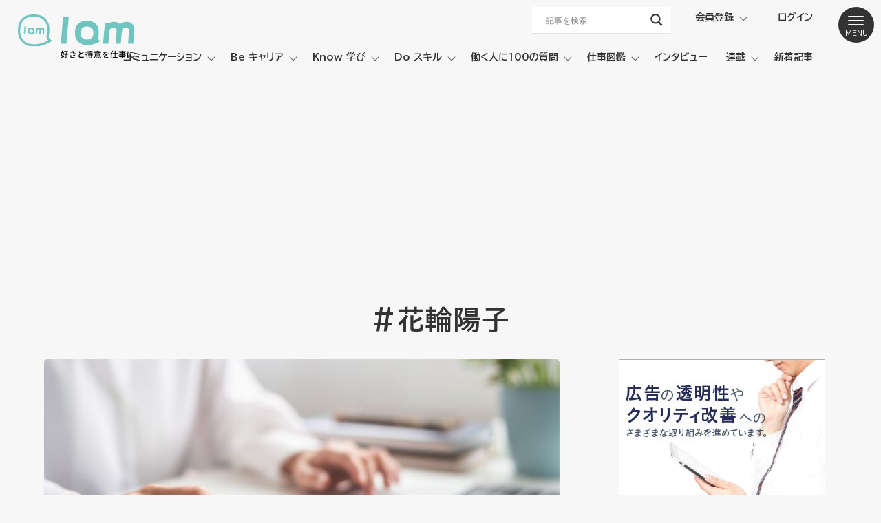

--- FILE ---
content_type: text/html; charset=UTF-8
request_url: https://iam-iam.jp/tag/%E8%8A%B1%E8%BC%AA%E9%99%BD%E5%AD%90/
body_size: 20774
content:
<!DOCTYPE html>
<html lang="ja">

<head>
    <meta charset="utf-8">
    <meta name="viewport" content="width=device-width, initial-scale=1">
    <meta name="google-site-verification" content="kmOS1KE6FtHRlvwDjLooSJdUUgJ2KSbhSU3EPAHx2PI" />
    <!-- CSS
  ================================================== -->
    <link rel="stylesheet" href="https://cdn.jsdelivr.net/npm/ress@3.0.0/ress.css">
    <link rel="stylesheet" href="https://iam-iam.jp/wp-content/themes/iam/style.css">
    <link rel="stylesheet" href="https://cdn.jsdelivr.net/gh/fancyapps/fancybox@3.5.7/dist/jquery.fancybox.min.css">
        
    <!--Favicon
  ================================================== -->
    <link rel="shortcut icon" href="https://iam-iam.jp/wp-content/themes/iam/img/favicon.ico" type="image/x-icon" />
    <link rel="apple-touch-icon" sizes="180x180" href="https://iam-iam.jp/wp-content/themes/iam/img/apple-touch-icon.png">
    <link rel="icon" type="image/png" sizes="32x32" href="https://iam-iam.jp/wp-content/themes/iam/img/favicon-32x32.png">
    <link rel="icon" type="image/png" sizes="16x16" href="https://iam-iam.jp/wp-content/themes/iam/img/favicon-16x16.png">
    <link rel="manifest" href="https://iam-iam.jp/wp-content/themes/iam/img/site.webmanifest">
    <link rel="mask-icon" href="https://iam-iam.jp/wp-content/themes/iam/img/safari-pinned-tab.svg" color="#70c5c1">
    <meta name="msapplication-TileColor" content="#ffffff">
    <meta name="theme-color" content="#ffffff">
    <meta name="format-detection" content="telephone=no">
    <meta name='robots' content='max-image-preview:large' />
<link rel='dns-prefetch' href='//js.hs-scripts.com' />
<link rel='dns-prefetch' href='//www.googletagmanager.com' />

<!-- SEO SIMPLE PACK 3.6.2 -->
<title>花輪陽子 | キャリアのその先へー Webメディア I am（アイアム）</title>
<link rel="canonical" href="https://iam-iam.jp/tag/%e8%8a%b1%e8%bc%aa%e9%99%bd%e5%ad%90/">
<meta property="og:locale" content="ja_JP">
<meta property="og:type" content="website">
<meta property="og:image" content="https://iam-iam.jp/wp-content/uploads/2022/03/og.png">
<meta property="og:title" content="花輪陽子 | キャリアのその先へー Webメディア I am（アイアム）">
<meta property="og:url" content="https://iam-iam.jp/tag/%e8%8a%b1%e8%bc%aa%e9%99%bd%e5%ad%90/">
<meta property="og:site_name" content="キャリアのその先へー Webメディア I am（アイアム）">
<meta name="twitter:card" content="summary_large_image">
<meta name="twitter:site" content="iamofficialweb">
<!-- Google Analytics (gtag.js) -->
<script async src="https://www.googletagmanager.com/gtag/js?id=G-J91D4KHEQT"></script>
<script>
	window.dataLayer = window.dataLayer || [];
	function gtag(){dataLayer.push(arguments);}
	gtag("js", new Date());
	gtag("config", "G-J91D4KHEQT");
</script>
	<!-- / SEO SIMPLE PACK -->

<style id='wp-img-auto-sizes-contain-inline-css' type='text/css'>
img:is([sizes=auto i],[sizes^="auto," i]){contain-intrinsic-size:3000px 1500px}
/*# sourceURL=wp-img-auto-sizes-contain-inline-css */
</style>
<link rel='stylesheet' id='sbi_styles-css' href='https://iam-iam.jp/wp-content/plugins/instagram-feed/css/sbi-styles.min.css?ver=6.10.0' type='text/css' media='all' />
<style id='wp-block-library-inline-css' type='text/css'>
:root{--wp-block-synced-color:#7a00df;--wp-block-synced-color--rgb:122,0,223;--wp-bound-block-color:var(--wp-block-synced-color);--wp-editor-canvas-background:#ddd;--wp-admin-theme-color:#007cba;--wp-admin-theme-color--rgb:0,124,186;--wp-admin-theme-color-darker-10:#006ba1;--wp-admin-theme-color-darker-10--rgb:0,107,160.5;--wp-admin-theme-color-darker-20:#005a87;--wp-admin-theme-color-darker-20--rgb:0,90,135;--wp-admin-border-width-focus:2px}@media (min-resolution:192dpi){:root{--wp-admin-border-width-focus:1.5px}}.wp-element-button{cursor:pointer}:root .has-very-light-gray-background-color{background-color:#eee}:root .has-very-dark-gray-background-color{background-color:#313131}:root .has-very-light-gray-color{color:#eee}:root .has-very-dark-gray-color{color:#313131}:root .has-vivid-green-cyan-to-vivid-cyan-blue-gradient-background{background:linear-gradient(135deg,#00d084,#0693e3)}:root .has-purple-crush-gradient-background{background:linear-gradient(135deg,#34e2e4,#4721fb 50%,#ab1dfe)}:root .has-hazy-dawn-gradient-background{background:linear-gradient(135deg,#faaca8,#dad0ec)}:root .has-subdued-olive-gradient-background{background:linear-gradient(135deg,#fafae1,#67a671)}:root .has-atomic-cream-gradient-background{background:linear-gradient(135deg,#fdd79a,#004a59)}:root .has-nightshade-gradient-background{background:linear-gradient(135deg,#330968,#31cdcf)}:root .has-midnight-gradient-background{background:linear-gradient(135deg,#020381,#2874fc)}:root{--wp--preset--font-size--normal:16px;--wp--preset--font-size--huge:42px}.has-regular-font-size{font-size:1em}.has-larger-font-size{font-size:2.625em}.has-normal-font-size{font-size:var(--wp--preset--font-size--normal)}.has-huge-font-size{font-size:var(--wp--preset--font-size--huge)}.has-text-align-center{text-align:center}.has-text-align-left{text-align:left}.has-text-align-right{text-align:right}.has-fit-text{white-space:nowrap!important}#end-resizable-editor-section{display:none}.aligncenter{clear:both}.items-justified-left{justify-content:flex-start}.items-justified-center{justify-content:center}.items-justified-right{justify-content:flex-end}.items-justified-space-between{justify-content:space-between}.screen-reader-text{border:0;clip-path:inset(50%);height:1px;margin:-1px;overflow:hidden;padding:0;position:absolute;width:1px;word-wrap:normal!important}.screen-reader-text:focus{background-color:#ddd;clip-path:none;color:#444;display:block;font-size:1em;height:auto;left:5px;line-height:normal;padding:15px 23px 14px;text-decoration:none;top:5px;width:auto;z-index:100000}html :where(.has-border-color){border-style:solid}html :where([style*=border-top-color]){border-top-style:solid}html :where([style*=border-right-color]){border-right-style:solid}html :where([style*=border-bottom-color]){border-bottom-style:solid}html :where([style*=border-left-color]){border-left-style:solid}html :where([style*=border-width]){border-style:solid}html :where([style*=border-top-width]){border-top-style:solid}html :where([style*=border-right-width]){border-right-style:solid}html :where([style*=border-bottom-width]){border-bottom-style:solid}html :where([style*=border-left-width]){border-left-style:solid}html :where(img[class*=wp-image-]){height:auto;max-width:100%}:where(figure){margin:0 0 1em}html :where(.is-position-sticky){--wp-admin--admin-bar--position-offset:var(--wp-admin--admin-bar--height,0px)}@media screen and (max-width:600px){html :where(.is-position-sticky){--wp-admin--admin-bar--position-offset:0px}}

/*# sourceURL=wp-block-library-inline-css */
</style><style id='global-styles-inline-css' type='text/css'>
:root{--wp--preset--aspect-ratio--square: 1;--wp--preset--aspect-ratio--4-3: 4/3;--wp--preset--aspect-ratio--3-4: 3/4;--wp--preset--aspect-ratio--3-2: 3/2;--wp--preset--aspect-ratio--2-3: 2/3;--wp--preset--aspect-ratio--16-9: 16/9;--wp--preset--aspect-ratio--9-16: 9/16;--wp--preset--color--black: #000000;--wp--preset--color--cyan-bluish-gray: #abb8c3;--wp--preset--color--white: #ffffff;--wp--preset--color--pale-pink: #f78da7;--wp--preset--color--vivid-red: #cf2e2e;--wp--preset--color--luminous-vivid-orange: #ff6900;--wp--preset--color--luminous-vivid-amber: #fcb900;--wp--preset--color--light-green-cyan: #7bdcb5;--wp--preset--color--vivid-green-cyan: #00d084;--wp--preset--color--pale-cyan-blue: #8ed1fc;--wp--preset--color--vivid-cyan-blue: #0693e3;--wp--preset--color--vivid-purple: #9b51e0;--wp--preset--gradient--vivid-cyan-blue-to-vivid-purple: linear-gradient(135deg,rgb(6,147,227) 0%,rgb(155,81,224) 100%);--wp--preset--gradient--light-green-cyan-to-vivid-green-cyan: linear-gradient(135deg,rgb(122,220,180) 0%,rgb(0,208,130) 100%);--wp--preset--gradient--luminous-vivid-amber-to-luminous-vivid-orange: linear-gradient(135deg,rgb(252,185,0) 0%,rgb(255,105,0) 100%);--wp--preset--gradient--luminous-vivid-orange-to-vivid-red: linear-gradient(135deg,rgb(255,105,0) 0%,rgb(207,46,46) 100%);--wp--preset--gradient--very-light-gray-to-cyan-bluish-gray: linear-gradient(135deg,rgb(238,238,238) 0%,rgb(169,184,195) 100%);--wp--preset--gradient--cool-to-warm-spectrum: linear-gradient(135deg,rgb(74,234,220) 0%,rgb(151,120,209) 20%,rgb(207,42,186) 40%,rgb(238,44,130) 60%,rgb(251,105,98) 80%,rgb(254,248,76) 100%);--wp--preset--gradient--blush-light-purple: linear-gradient(135deg,rgb(255,206,236) 0%,rgb(152,150,240) 100%);--wp--preset--gradient--blush-bordeaux: linear-gradient(135deg,rgb(254,205,165) 0%,rgb(254,45,45) 50%,rgb(107,0,62) 100%);--wp--preset--gradient--luminous-dusk: linear-gradient(135deg,rgb(255,203,112) 0%,rgb(199,81,192) 50%,rgb(65,88,208) 100%);--wp--preset--gradient--pale-ocean: linear-gradient(135deg,rgb(255,245,203) 0%,rgb(182,227,212) 50%,rgb(51,167,181) 100%);--wp--preset--gradient--electric-grass: linear-gradient(135deg,rgb(202,248,128) 0%,rgb(113,206,126) 100%);--wp--preset--gradient--midnight: linear-gradient(135deg,rgb(2,3,129) 0%,rgb(40,116,252) 100%);--wp--preset--font-size--small: 13px;--wp--preset--font-size--medium: 20px;--wp--preset--font-size--large: 36px;--wp--preset--font-size--x-large: 42px;--wp--preset--spacing--20: 0.44rem;--wp--preset--spacing--30: 0.67rem;--wp--preset--spacing--40: 1rem;--wp--preset--spacing--50: 1.5rem;--wp--preset--spacing--60: 2.25rem;--wp--preset--spacing--70: 3.38rem;--wp--preset--spacing--80: 5.06rem;--wp--preset--shadow--natural: 6px 6px 9px rgba(0, 0, 0, 0.2);--wp--preset--shadow--deep: 12px 12px 50px rgba(0, 0, 0, 0.4);--wp--preset--shadow--sharp: 6px 6px 0px rgba(0, 0, 0, 0.2);--wp--preset--shadow--outlined: 6px 6px 0px -3px rgb(255, 255, 255), 6px 6px rgb(0, 0, 0);--wp--preset--shadow--crisp: 6px 6px 0px rgb(0, 0, 0);}:where(.is-layout-flex){gap: 0.5em;}:where(.is-layout-grid){gap: 0.5em;}body .is-layout-flex{display: flex;}.is-layout-flex{flex-wrap: wrap;align-items: center;}.is-layout-flex > :is(*, div){margin: 0;}body .is-layout-grid{display: grid;}.is-layout-grid > :is(*, div){margin: 0;}:where(.wp-block-columns.is-layout-flex){gap: 2em;}:where(.wp-block-columns.is-layout-grid){gap: 2em;}:where(.wp-block-post-template.is-layout-flex){gap: 1.25em;}:where(.wp-block-post-template.is-layout-grid){gap: 1.25em;}.has-black-color{color: var(--wp--preset--color--black) !important;}.has-cyan-bluish-gray-color{color: var(--wp--preset--color--cyan-bluish-gray) !important;}.has-white-color{color: var(--wp--preset--color--white) !important;}.has-pale-pink-color{color: var(--wp--preset--color--pale-pink) !important;}.has-vivid-red-color{color: var(--wp--preset--color--vivid-red) !important;}.has-luminous-vivid-orange-color{color: var(--wp--preset--color--luminous-vivid-orange) !important;}.has-luminous-vivid-amber-color{color: var(--wp--preset--color--luminous-vivid-amber) !important;}.has-light-green-cyan-color{color: var(--wp--preset--color--light-green-cyan) !important;}.has-vivid-green-cyan-color{color: var(--wp--preset--color--vivid-green-cyan) !important;}.has-pale-cyan-blue-color{color: var(--wp--preset--color--pale-cyan-blue) !important;}.has-vivid-cyan-blue-color{color: var(--wp--preset--color--vivid-cyan-blue) !important;}.has-vivid-purple-color{color: var(--wp--preset--color--vivid-purple) !important;}.has-black-background-color{background-color: var(--wp--preset--color--black) !important;}.has-cyan-bluish-gray-background-color{background-color: var(--wp--preset--color--cyan-bluish-gray) !important;}.has-white-background-color{background-color: var(--wp--preset--color--white) !important;}.has-pale-pink-background-color{background-color: var(--wp--preset--color--pale-pink) !important;}.has-vivid-red-background-color{background-color: var(--wp--preset--color--vivid-red) !important;}.has-luminous-vivid-orange-background-color{background-color: var(--wp--preset--color--luminous-vivid-orange) !important;}.has-luminous-vivid-amber-background-color{background-color: var(--wp--preset--color--luminous-vivid-amber) !important;}.has-light-green-cyan-background-color{background-color: var(--wp--preset--color--light-green-cyan) !important;}.has-vivid-green-cyan-background-color{background-color: var(--wp--preset--color--vivid-green-cyan) !important;}.has-pale-cyan-blue-background-color{background-color: var(--wp--preset--color--pale-cyan-blue) !important;}.has-vivid-cyan-blue-background-color{background-color: var(--wp--preset--color--vivid-cyan-blue) !important;}.has-vivid-purple-background-color{background-color: var(--wp--preset--color--vivid-purple) !important;}.has-black-border-color{border-color: var(--wp--preset--color--black) !important;}.has-cyan-bluish-gray-border-color{border-color: var(--wp--preset--color--cyan-bluish-gray) !important;}.has-white-border-color{border-color: var(--wp--preset--color--white) !important;}.has-pale-pink-border-color{border-color: var(--wp--preset--color--pale-pink) !important;}.has-vivid-red-border-color{border-color: var(--wp--preset--color--vivid-red) !important;}.has-luminous-vivid-orange-border-color{border-color: var(--wp--preset--color--luminous-vivid-orange) !important;}.has-luminous-vivid-amber-border-color{border-color: var(--wp--preset--color--luminous-vivid-amber) !important;}.has-light-green-cyan-border-color{border-color: var(--wp--preset--color--light-green-cyan) !important;}.has-vivid-green-cyan-border-color{border-color: var(--wp--preset--color--vivid-green-cyan) !important;}.has-pale-cyan-blue-border-color{border-color: var(--wp--preset--color--pale-cyan-blue) !important;}.has-vivid-cyan-blue-border-color{border-color: var(--wp--preset--color--vivid-cyan-blue) !important;}.has-vivid-purple-border-color{border-color: var(--wp--preset--color--vivid-purple) !important;}.has-vivid-cyan-blue-to-vivid-purple-gradient-background{background: var(--wp--preset--gradient--vivid-cyan-blue-to-vivid-purple) !important;}.has-light-green-cyan-to-vivid-green-cyan-gradient-background{background: var(--wp--preset--gradient--light-green-cyan-to-vivid-green-cyan) !important;}.has-luminous-vivid-amber-to-luminous-vivid-orange-gradient-background{background: var(--wp--preset--gradient--luminous-vivid-amber-to-luminous-vivid-orange) !important;}.has-luminous-vivid-orange-to-vivid-red-gradient-background{background: var(--wp--preset--gradient--luminous-vivid-orange-to-vivid-red) !important;}.has-very-light-gray-to-cyan-bluish-gray-gradient-background{background: var(--wp--preset--gradient--very-light-gray-to-cyan-bluish-gray) !important;}.has-cool-to-warm-spectrum-gradient-background{background: var(--wp--preset--gradient--cool-to-warm-spectrum) !important;}.has-blush-light-purple-gradient-background{background: var(--wp--preset--gradient--blush-light-purple) !important;}.has-blush-bordeaux-gradient-background{background: var(--wp--preset--gradient--blush-bordeaux) !important;}.has-luminous-dusk-gradient-background{background: var(--wp--preset--gradient--luminous-dusk) !important;}.has-pale-ocean-gradient-background{background: var(--wp--preset--gradient--pale-ocean) !important;}.has-electric-grass-gradient-background{background: var(--wp--preset--gradient--electric-grass) !important;}.has-midnight-gradient-background{background: var(--wp--preset--gradient--midnight) !important;}.has-small-font-size{font-size: var(--wp--preset--font-size--small) !important;}.has-medium-font-size{font-size: var(--wp--preset--font-size--medium) !important;}.has-large-font-size{font-size: var(--wp--preset--font-size--large) !important;}.has-x-large-font-size{font-size: var(--wp--preset--font-size--x-large) !important;}
/*# sourceURL=global-styles-inline-css */
</style>

<style id='classic-theme-styles-inline-css' type='text/css'>
/*! This file is auto-generated */
.wp-block-button__link{color:#fff;background-color:#32373c;border-radius:9999px;box-shadow:none;text-decoration:none;padding:calc(.667em + 2px) calc(1.333em + 2px);font-size:1.125em}.wp-block-file__button{background:#32373c;color:#fff;text-decoration:none}
/*# sourceURL=/wp-includes/css/classic-themes.min.css */
</style>
<link rel='stylesheet' id='liquid-block-speech-css' href='https://iam-iam.jp/wp-content/plugins/liquid-speech-balloon/css/block.css?ver=6.9' type='text/css' media='all' />
<link rel='stylesheet' id='contact-form-7-css' href='https://iam-iam.jp/wp-content/plugins/contact-form-7/includes/css/styles.css?ver=6.1.4' type='text/css' media='all' />
<link rel='stylesheet' id='pz-linkcard-css-css' href='//iam-iam.jp/wp-content/uploads/pz-linkcard/style/style.min.css?ver=2.5.6.5.2' type='text/css' media='all' />
<link rel='stylesheet' id='swpm.common-css' href='https://iam-iam.jp/wp-content/plugins/simple-membership/css/swpm.common.css?ver=4.7.0' type='text/css' media='all' />
<link rel='stylesheet' id='ez-toc-css' href='https://iam-iam.jp/wp-content/plugins/easy-table-of-contents/assets/css/screen.min.css?ver=2.0.80' type='text/css' media='all' />
<style id='ez-toc-inline-css' type='text/css'>
div#ez-toc-container .ez-toc-title {font-size: 120%;}div#ez-toc-container .ez-toc-title {font-weight: 500;}div#ez-toc-container ul li , div#ez-toc-container ul li a {font-size: 95%;}div#ez-toc-container ul li , div#ez-toc-container ul li a {font-weight: 500;}div#ez-toc-container nav ul ul li {font-size: 90%;}.ez-toc-box-title {font-weight: bold; margin-bottom: 10px; text-align: center; text-transform: uppercase; letter-spacing: 1px; color: #666; padding-bottom: 5px;position:absolute;top:-4%;left:5%;background-color: inherit;transition: top 0.3s ease;}.ez-toc-box-title.toc-closed {top:-25%;}
/*# sourceURL=ez-toc-inline-css */
</style>
<link rel='stylesheet' id='vk-font-awesome-css' href='https://iam-iam.jp/wp-content/plugins/vk-post-author-display/vendor/vektor-inc/font-awesome-versions/src/font-awesome/css/all.min.css?ver=7.1.0' type='text/css' media='all' />
<link rel='stylesheet' id='wpdreams-asl-basic-css' href='https://iam-iam.jp/wp-content/plugins/ajax-search-lite/css/style.basic.css?ver=4.13.4' type='text/css' media='all' />
<style id='wpdreams-asl-basic-inline-css' type='text/css'>

					div[id*='ajaxsearchlitesettings'].searchsettings .asl_option_inner label {
						font-size: 0px !important;
						color: rgba(0, 0, 0, 0);
					}
					div[id*='ajaxsearchlitesettings'].searchsettings .asl_option_inner label:after {
						font-size: 11px !important;
						position: absolute;
						top: 0;
						left: 0;
						z-index: 1;
					}
					.asl_w_container {
						width: 100%;
						margin: 0px 0px 0px 0px;
						min-width: 200px;
					}
					div[id*='ajaxsearchlite'].asl_m {
						width: 100%;
					}
					div[id*='ajaxsearchliteres'].wpdreams_asl_results div.resdrg span.highlighted {
						font-weight: bold;
						color: rgba(217, 49, 43, 1);
						background-color: rgba(238, 238, 238, 1);
					}
					div[id*='ajaxsearchliteres'].wpdreams_asl_results .results img.asl_image {
						width: 70px;
						height: 40px;
						object-fit: contain;
					}
					div[id*='ajaxsearchlite'].asl_r .results {
						max-height: none;
					}
					div[id*='ajaxsearchlite'].asl_r {
						position: absolute;
					}
				
							.asl_w, .asl_w * {font-family:&quot;Noto Sans JP&quot; !important;}
							.asl_m input[type=search]::placeholder{font-family:&quot;Noto Sans JP&quot; !important;}
							.asl_m input[type=search]::-webkit-input-placeholder{font-family:&quot;Noto Sans JP&quot; !important;}
							.asl_m input[type=search]::-moz-placeholder{font-family:&quot;Noto Sans JP&quot; !important;}
							.asl_m input[type=search]:-ms-input-placeholder{font-family:&quot;Noto Sans JP&quot; !important;}
						
						div.asl_r.asl_w.vertical .results .item::after {
							display: block;
							position: absolute;
							bottom: 0;
							content: '';
							height: 1px;
							width: 100%;
							background: #D8D8D8;
						}
						div.asl_r.asl_w.vertical .results .item.asl_last_item::after {
							display: none;
						}
					
/*# sourceURL=wpdreams-asl-basic-inline-css */
</style>
<link rel='stylesheet' id='wpdreams-asl-instance-css' href='https://iam-iam.jp/wp-content/plugins/ajax-search-lite/css/style-underline.css?ver=4.13.4' type='text/css' media='all' />
<link rel='stylesheet' id='wp-pagenavi-css' href='https://iam-iam.jp/wp-content/plugins/wp-pagenavi/pagenavi-css.css?ver=2.70' type='text/css' media='all' />
<script type="text/javascript" src="https://iam-iam.jp/wp-includes/js/jquery/jquery.min.js?ver=3.7.1" id="jquery-core-js"></script>
<script type="text/javascript" src="https://iam-iam.jp/wp-includes/js/jquery/jquery-migrate.min.js?ver=3.4.1" id="jquery-migrate-js"></script>
<link rel="EditURI" type="application/rsd+xml" title="RSD" href="https://iam-iam.jp/xmlrpc.php?rsd" />
<meta name="generator" content="Site Kit by Google 1.170.0" />			<!-- DO NOT COPY THIS SNIPPET! Start of Page Analytics Tracking for HubSpot WordPress plugin v11.3.37-->
			<script class="hsq-set-content-id" data-content-id="listing-page">
				var _hsq = _hsq || [];
				_hsq.push(["setContentType", "listing-page"]);
			</script>
			<!-- DO NOT COPY THIS SNIPPET! End of Page Analytics Tracking for HubSpot WordPress plugin -->
			<style type="text/css">.liquid-speech-balloon-00 .liquid-speech-balloon-avatar { background-image: url("https://iam-iam.jp/wp-content/uploads/2022/03/iam.png"); } .liquid-speech-balloon-01 .liquid-speech-balloon-avatar { background-image: url("https://iam-iam.jp/wp-content/uploads/2022/04/d10cf98bbc825991c2400c762f6290c6.png"); } .liquid-speech-balloon-02 .liquid-speech-balloon-avatar { background-image: url("https://iam-iam.jp/wp-content/uploads/2022/04/8b3552b75373049e807c9d72a7685402.jpg"); } .liquid-speech-balloon-03 .liquid-speech-balloon-avatar { background-image: url("https://iam-iam.jp/wp-content/uploads/2022/04/465ce1c6d84dceefa3808489f37c6218.jpg"); } .liquid-speech-balloon-04 .liquid-speech-balloon-avatar { background-image: url("https://iam-iam.jp/wp-content/uploads/2022/05/83f5a84570915ac4c3fc082b38d41aca-scaled-e1651797869497.jpg"); } .liquid-speech-balloon-05 .liquid-speech-balloon-avatar { background-image: url("https://iam-iam.jp/wp-content/uploads/2022/05/1.png"); } .liquid-speech-balloon-06 .liquid-speech-balloon-avatar { background-image: url("https://iam-iam.jp/wp-content/uploads/2022/05/2.png"); } .liquid-speech-balloon-07 .liquid-speech-balloon-avatar { background-image: url("https://iam-iam.jp/wp-content/uploads/2022/04/8b3552b75373049e807c9d72a7685402.jpg"); } .liquid-speech-balloon-08 .liquid-speech-balloon-avatar { background-image: url("https://iam-iam.jp/wp-content/uploads/2022/07/S__34865155.jpg"); } .liquid-speech-balloon-09 .liquid-speech-balloon-avatar { background-image: url("https://iam-iam.jp/wp-content/uploads/2022/07/262876640_3154110651576409_137325586024952890_n.jpg"); } .liquid-speech-balloon-10 .liquid-speech-balloon-avatar { background-image: url("https://iam-iam.jp/wp-content/uploads/2022/07/GqbTHdB3.jpg"); } .liquid-speech-balloon-11 .liquid-speech-balloon-avatar { background-image: url("https://iam-iam.jp/wp-content/uploads/2022/07/fun_nakagawa.jpg"); } .liquid-speech-balloon-12 .liquid-speech-balloon-avatar { background-image: url("https://iam-iam.jp/wp-content/uploads/2022/07/260074960_367855674867529_2121422640929953106_n-scaled.jpg"); } .liquid-speech-balloon-13 .liquid-speech-balloon-avatar { background-image: url("https://iam-iam.jp/wp-content/uploads/2022/07/S__29048841.jpg"); } .liquid-speech-balloon-14 .liquid-speech-balloon-avatar { background-image: url("https://iam-iam.jp/wp-content/uploads/2022/08/6b2eeabee96865bbf70cdc1192482744-1-e1659763141869.jpg"); } .liquid-speech-balloon-15 .liquid-speech-balloon-avatar { background-image: url("https://iam-iam.jp/wp-content/uploads/2022/08/A-74423.jpg"); } .liquid-speech-balloon-16 .liquid-speech-balloon-avatar { background-image: url("https://iam-iam.jp/wp-content/uploads/2022/09/7f52485a6b32acee43dd87d7f1aa9850.jpg"); } .liquid-speech-balloon-17 .liquid-speech-balloon-avatar { background-image: url("https://iam-iam.jp/wp-content/uploads/2022/09/f53cea24b0bd6988bd84b54ee68fad0b.jpg"); } .liquid-speech-balloon-18 .liquid-speech-balloon-avatar { background-image: url("https://iam-iam.jp/wp-content/uploads/2022/09/Murasaki.jpg"); } .liquid-speech-balloon-19 .liquid-speech-balloon-avatar { background-image: url("https://iam-iam.jp/wp-content/uploads/2022/09/iDcsGUMu.jpg"); } .liquid-speech-balloon-20 .liquid-speech-balloon-avatar { background-image: url("https://iam-iam.jp/wp-content/uploads/2022/11/2-1.jpg"); } .liquid-speech-balloon-21 .liquid-speech-balloon-avatar { background-image: url("https://iam-iam.jp/wp-content/uploads/2022/11/1-1-e1668515970204.jpg"); } .liquid-speech-balloon-22 .liquid-speech-balloon-avatar { background-image: url("https://iam-iam.jp/wp-content/uploads/2023/01/b3147541adf8206fe93dab5e3e3fdcf0-1.jpg"); } .liquid-speech-balloon-23 .liquid-speech-balloon-avatar { background-image: url("https://iam-iam.jp/wp-content/uploads/2022/04/eb93bcfb9ff016916ddb34ca727943ac.jpg"); } .liquid-speech-balloon-24 .liquid-speech-balloon-avatar { background-image: url("https://iam-iam.jp/wp-content/uploads/2022/04/5c92402ffe5ac7ea5dfd4b3c891aae9d.jpg"); } .liquid-speech-balloon-25 .liquid-speech-balloon-avatar { background-image: url("https://iam-iam.jp/wp-content/uploads/2022/04/3c5412e6a6a0352d2c2fdd5f530f9fd3.jpg"); } .liquid-speech-balloon-26 .liquid-speech-balloon-avatar { background-image: url("https://iam-iam.jp/wp-content/uploads/2023/02/c0b0cba1c2a4e47acda446a4f786773e.png"); } .liquid-speech-balloon-27 .liquid-speech-balloon-avatar { background-image: url("https://iam-iam.jp/wp-content/uploads/2023/05/IMG_8863-scaled.jpg"); } .liquid-speech-balloon-01 .liquid-speech-balloon-avatar::after { content: "りくさん"; } .liquid-speech-balloon-02 .liquid-speech-balloon-avatar::after { content: "田部信子"; } .liquid-speech-balloon-03 .liquid-speech-balloon-avatar::after { content: "MB"; } .liquid-speech-balloon-04 .liquid-speech-balloon-avatar::after { content: "佐野創太"; } .liquid-speech-balloon-05 .liquid-speech-balloon-avatar::after { content: "菅原館長"; } .liquid-speech-balloon-06 .liquid-speech-balloon-avatar::after { content: "職員"; } .liquid-speech-balloon-07 .liquid-speech-balloon-avatar::after { content: "たべのぶこ"; } .liquid-speech-balloon-08 .liquid-speech-balloon-avatar::after { content: "古田花恵さん"; } .liquid-speech-balloon-09 .liquid-speech-balloon-avatar::after { content: "喜多村さん"; } .liquid-speech-balloon-10 .liquid-speech-balloon-avatar::after { content: "村中さん"; } .liquid-speech-balloon-11 .liquid-speech-balloon-avatar::after { content: "中川さん"; } .liquid-speech-balloon-12 .liquid-speech-balloon-avatar::after { content: "松井さん"; } .liquid-speech-balloon-13 .liquid-speech-balloon-avatar::after { content: "古田憲司さん"; } .liquid-speech-balloon-14 .liquid-speech-balloon-avatar::after { content: "サンツォ"; } .liquid-speech-balloon-15 .liquid-speech-balloon-avatar::after { content: "サンツォさん"; } .liquid-speech-balloon-16 .liquid-speech-balloon-avatar::after { content: "Art Kung-fu Girl"; } .liquid-speech-balloon-17 .liquid-speech-balloon-avatar::after { content: "市川歩美"; } .liquid-speech-balloon-18 .liquid-speech-balloon-avatar::after { content: "Murasaki"; } .liquid-speech-balloon-19 .liquid-speech-balloon-avatar::after { content: "Big Hat Monkeys"; } .liquid-speech-balloon-20 .liquid-speech-balloon-avatar::after { content: "kikko"; } .liquid-speech-balloon-21 .liquid-speech-balloon-avatar::after { content: "nocco"; } .liquid-speech-balloon-22 .liquid-speech-balloon-avatar::after { content: "家入一真"; } .liquid-speech-balloon-23 .liquid-speech-balloon-avatar::after { content: "花輪陽子"; } .liquid-speech-balloon-24 .liquid-speech-balloon-avatar::after { content: "苫野一徳"; } .liquid-speech-balloon-25 .liquid-speech-balloon-avatar::after { content: "尾原和啓"; } .liquid-speech-balloon-26 .liquid-speech-balloon-avatar::after { content: "横尾雅也税理士"; } .liquid-speech-balloon-27 .liquid-speech-balloon-avatar::after { content: "TEST"; } </style>
		<script type="text/javascript">
				(function(c,l,a,r,i,t,y){
					c[a]=c[a]||function(){(c[a].q=c[a].q||[]).push(arguments)};t=l.createElement(r);t.async=1;
					t.src="https://www.clarity.ms/tag/"+i+"?ref=wordpress";y=l.getElementsByTagName(r)[0];y.parentNode.insertBefore(t,y);
				})(window, document, "clarity", "script", "nf8qphc7g8");
		</script>
		<script>
	const smfpEndpoint = "https://iam-iam.jp/wp-admin/admin-ajax.php";
	const postID = 24812;
</script>
<script type="text/javascript" src="https://iam-iam.jp/wp-content/plugins/simple-membership-favorite-posts/js/page.js"></script>
				<link rel="preconnect" href="https://fonts.gstatic.com" crossorigin />
				<link rel="preload" as="style" href="//fonts.googleapis.com/css?family=Open+Sans&display=swap" />
								<link rel="stylesheet" href="//fonts.googleapis.com/css?family=Open+Sans&display=swap" media="all" />
				    <script async src="https://pagead2.googlesyndication.com/pagead/js/adsbygoogle.js"></script>
<script async src="https://yads.c.yimg.jp/js/yads-async.js"></script>
</head>


<body data-rsssl=1 id="anchor" class="archive tag tag-228 wp-theme-iam fa_v7_css">
    <header id="header" class="row">
        <div class="flex flex-wrap align-items-center justify-between">
            <p class="identity"><a href="https://iam-iam.jp"><img src="https://iam-iam.jp/wp-content/themes/iam/img/logo_w.svg" alt="キャリアのその先へー Webメディア I am（アイアム）" width="170"></a></p>
            <div class="header-nav">
                <div class="flex justify-end">
                    <dl class="header-search">
                        <dt><i class="fa-solid fa-magnifying-glass"></i></dt>
                        <dd><div class="asl_w_container asl_w_container_1" data-id="1" data-instance="1">
	<div id='ajaxsearchlite1'
		data-id="1"
		data-instance="1"
		class="asl_w asl_m asl_m_1 asl_m_1_1">
		<div class="probox">

	
	<div class='prosettings' style='display:none;' data-opened=0>
				<div class='innericon'>
			<svg version="1.1" xmlns="http://www.w3.org/2000/svg" xmlns:xlink="http://www.w3.org/1999/xlink" x="0px" y="0px" width="22" height="22" viewBox="0 0 512 512" enable-background="new 0 0 512 512" xml:space="preserve">
					<polygon transform = "rotate(90 256 256)" points="142.332,104.886 197.48,50 402.5,256 197.48,462 142.332,407.113 292.727,256 "/>
				</svg>
		</div>
	</div>

	
	
	<div class='proinput'>
		<form role="search" action='#' autocomplete="off"
				aria-label="Search form">
			<input aria-label="Search input"
					type='search' class='orig'
					tabindex="0"
					name='phrase'
					placeholder='記事を検索'
					value=''
					autocomplete="off"/>
			<input aria-label="Search autocomplete input"
					type='text'
					class='autocomplete'
					tabindex="-1"
					name='phrase'
					value=''
					autocomplete="off" disabled/>
			<input type='submit' value="Start search" style='width:0; height: 0; visibility: hidden;'>
		</form>
	</div>

	
	
	<button class='promagnifier' tabindex="0" aria-label="Search magnifier button">
				<span class='innericon' style="display:block;">
			<svg version="1.1" xmlns="http://www.w3.org/2000/svg" xmlns:xlink="http://www.w3.org/1999/xlink" x="0px" y="0px" width="22" height="22" viewBox="0 0 512 512" enable-background="new 0 0 512 512" xml:space="preserve">
					<path d="M460.355,421.59L353.844,315.078c20.041-27.553,31.885-61.437,31.885-98.037
						C385.729,124.934,310.793,50,218.686,50C126.58,50,51.645,124.934,51.645,217.041c0,92.106,74.936,167.041,167.041,167.041
						c34.912,0,67.352-10.773,94.184-29.158L419.945,462L460.355,421.59z M100.631,217.041c0-65.096,52.959-118.056,118.055-118.056
						c65.098,0,118.057,52.959,118.057,118.056c0,65.096-52.959,118.056-118.057,118.056C153.59,335.097,100.631,282.137,100.631,217.041
						z"/>
				</svg>
		</span>
	</button>

	
	
	<div class='proloading'>

		<div class="asl_loader"><div class="asl_loader-inner asl_simple-circle"></div></div>

			</div>

			<div class='proclose'>
			<svg version="1.1" xmlns="http://www.w3.org/2000/svg" xmlns:xlink="http://www.w3.org/1999/xlink" x="0px"
				y="0px"
				width="12" height="12" viewBox="0 0 512 512" enable-background="new 0 0 512 512"
				xml:space="preserve">
				<polygon points="438.393,374.595 319.757,255.977 438.378,137.348 374.595,73.607 255.995,192.225 137.375,73.622 73.607,137.352 192.246,255.983 73.622,374.625 137.352,438.393 256.002,319.734 374.652,438.378 "/>
			</svg>
		</div>
	
	
</div>	</div>
	<div class='asl_data_container' style="display:none !important;">
		<div class="asl_init_data wpdreams_asl_data_ct"
	style="display:none !important;"
	id="asl_init_id_1"
	data-asl-id="1"
	data-asl-instance="1"
	data-settings="{&quot;homeurl&quot;:&quot;https:\/\/iam-iam.jp\/&quot;,&quot;resultstype&quot;:&quot;vertical&quot;,&quot;resultsposition&quot;:&quot;hover&quot;,&quot;itemscount&quot;:4,&quot;charcount&quot;:0,&quot;highlight&quot;:false,&quot;highlightWholewords&quot;:true,&quot;singleHighlight&quot;:false,&quot;scrollToResults&quot;:{&quot;enabled&quot;:false,&quot;offset&quot;:0},&quot;resultareaclickable&quot;:1,&quot;autocomplete&quot;:{&quot;enabled&quot;:true,&quot;lang&quot;:&quot;ja&quot;,&quot;trigger_charcount&quot;:0},&quot;mobile&quot;:{&quot;menu_selector&quot;:&quot;#menu-toggle&quot;},&quot;trigger&quot;:{&quot;click&quot;:&quot;results_page&quot;,&quot;click_location&quot;:&quot;same&quot;,&quot;update_href&quot;:false,&quot;return&quot;:&quot;results_page&quot;,&quot;return_location&quot;:&quot;same&quot;,&quot;facet&quot;:true,&quot;type&quot;:true,&quot;redirect_url&quot;:&quot;?s={phrase}&quot;,&quot;delay&quot;:300},&quot;animations&quot;:{&quot;pc&quot;:{&quot;settings&quot;:{&quot;anim&quot;:&quot;fadedrop&quot;,&quot;dur&quot;:300},&quot;results&quot;:{&quot;anim&quot;:&quot;fadedrop&quot;,&quot;dur&quot;:300},&quot;items&quot;:&quot;voidanim&quot;},&quot;mob&quot;:{&quot;settings&quot;:{&quot;anim&quot;:&quot;fadedrop&quot;,&quot;dur&quot;:300},&quot;results&quot;:{&quot;anim&quot;:&quot;fadedrop&quot;,&quot;dur&quot;:300},&quot;items&quot;:&quot;voidanim&quot;}},&quot;autop&quot;:{&quot;state&quot;:true,&quot;phrase&quot;:&quot;&quot;,&quot;count&quot;:&quot;1&quot;},&quot;resPage&quot;:{&quot;useAjax&quot;:false,&quot;selector&quot;:&quot;#main&quot;,&quot;trigger_type&quot;:true,&quot;trigger_facet&quot;:true,&quot;trigger_magnifier&quot;:false,&quot;trigger_return&quot;:false},&quot;resultsSnapTo&quot;:&quot;left&quot;,&quot;results&quot;:{&quot;width&quot;:&quot;auto&quot;,&quot;width_tablet&quot;:&quot;auto&quot;,&quot;width_phone&quot;:&quot;auto&quot;},&quot;settingsimagepos&quot;:&quot;right&quot;,&quot;closeOnDocClick&quot;:true,&quot;overridewpdefault&quot;:false,&quot;override_method&quot;:&quot;get&quot;}"></div>
	<div id="asl_hidden_data">
		<svg style="position:absolute" height="0" width="0">
			<filter id="aslblur">
				<feGaussianBlur in="SourceGraphic" stdDeviation="4"/>
			</filter>
		</svg>
		<svg style="position:absolute" height="0" width="0">
			<filter id="no_aslblur"></filter>
		</svg>
	</div>
	</div>

	<div id='ajaxsearchliteres1'
	class='vertical wpdreams_asl_results asl_w asl_r asl_r_1 asl_r_1_1'>

	
	<div class="results">

		
		<div class="resdrg">
		</div>

		
	</div>

	
	
</div>

	<div id='__original__ajaxsearchlitesettings1'
		data-id="1"
		class="searchsettings wpdreams_asl_settings asl_w asl_s asl_s_1">
		<form name='options'
		aria-label="Search settings form"
		autocomplete = 'off'>

	
	
	<input type="hidden" name="filters_changed" style="display:none;" value="0">
	<input type="hidden" name="filters_initial" style="display:none;" value="1">

	<div class="asl_option_inner hiddend">
		<input type='hidden' name='qtranslate_lang' id='qtranslate_lang'
				value='0'/>
	</div>

	
	
	<fieldset class="asl_sett_scroll">
		<legend style="display: none;">Generic selectors</legend>
		<div class="asl_option hiddend" tabindex="0">
			<div class="asl_option_inner">
				<input type="checkbox" value="exact"
						aria-label="Exact matches only"
						name="asl_gen[]" />
				<div class="asl_option_checkbox"></div>
			</div>
			<div class="asl_option_label">
				Exact matches only			</div>
		</div>
		<div class="asl_option" tabindex="0">
			<div class="asl_option_inner">
				<input type="checkbox" value="title"
						aria-label="タイトルから検索"
						name="asl_gen[]"  checked="checked"/>
				<div class="asl_option_checkbox"></div>
			</div>
			<div class="asl_option_label">
				タイトルから検索			</div>
		</div>
		<div class="asl_option" tabindex="0">
			<div class="asl_option_inner">
				<input type="checkbox" value="content"
						aria-label="本文から検索"
						name="asl_gen[]"  checked="checked"/>
				<div class="asl_option_checkbox"></div>
			</div>
			<div class="asl_option_label">
				本文から検索			</div>
		</div>
		<div class="asl_option_inner hiddend">
			<input type="checkbox" value="excerpt"
					aria-label="Search in excerpt"
					name="asl_gen[]" />
			<div class="asl_option_checkbox"></div>
		</div>
	</fieldset>
	<fieldset class="asl_sett_scroll">
		<legend style="display: none;">Post Type Selectors</legend>
					<div class="asl_option" tabindex="0">
				<div class="asl_option_inner">
					<input type="checkbox" value="post"
							aria-label="post"
							name="customset[]" checked="checked"/>
					<div class="asl_option_checkbox"></div>
				</div>
				<div class="asl_option_label">
					post				</div>
			</div>
						<div class="asl_option" tabindex="0">
				<div class="asl_option_inner">
					<input type="checkbox" value="page"
							aria-label="page"
							name="customset[]" checked="checked"/>
					<div class="asl_option_checkbox"></div>
				</div>
				<div class="asl_option_label">
					page				</div>
			</div>
				</fieldset>
	</form>
	</div>
</div>
</dd>
                    </dl>
          <ul class="login-link flex">
                                    <li><a href="https://iam-iam.jp/join/">
                                <dl class="flex">
                                    <dt class="mr-5"><i class="fa-solid fa-right-to-bracket"></i></dt>
                                    <dd>会員登録</dd>
                                </dl>
                            </a></li>
                        <li><a href="https://iam-iam.jp/login/">
                                <dl class="flex">
                                    <dt><i class="fa-solid fa-lock"></i></dt>
                                    <dd>ログイン</dd>
                                </dl>
                            </a></li>
                                </ul>
                </div>
                <ul class="header-nav-list flex justify-end pt-20">
                    	<li class="cat-item cat-item-828"><a href="https://iam-iam.jp/category/%e3%82%b3%e3%83%9f%e3%83%a5%e3%83%8b%e3%82%b1%e3%83%bc%e3%82%b7%e3%83%a7%e3%83%b3/">コミュニケーション</a>
</li>
	<li class="cat-item cat-item-358"><a href="https://iam-iam.jp/category/businessmodel/">Be キャリア</a>
<ul class='children'>
	<li class="cat-item cat-item-996"><a href="https://iam-iam.jp/category/businessmodel/%e3%82%ad%e3%83%a3%e3%83%aa%e3%82%a2%e3%83%81%e3%82%a7%e3%83%b3%e3%82%b8/">キャリアチェンジ</a>
</li>
	<li class="cat-item cat-item-359"><a href="https://iam-iam.jp/category/businessmodel/item/">キャリア設計</a>
</li>
	<li class="cat-item cat-item-360"><a href="https://iam-iam.jp/category/businessmodel/skill/">ビジネスアイデア</a>
</li>
	<li class="cat-item cat-item-361"><a href="https://iam-iam.jp/category/businessmodel/contents/">働き方</a>
</li>
</ul>
</li>
	<li class="cat-item cat-item-751"><a href="https://iam-iam.jp/category/know/">Know 学び</a>
<ul class='children'>
	<li class="cat-item cat-item-752"><a href="https://iam-iam.jp/category/know/know1/">セルフブランディング</a>
</li>
	<li class="cat-item cat-item-753"><a href="https://iam-iam.jp/category/know/know2/">リスキリング</a>
</li>
	<li class="cat-item cat-item-869"><a href="https://iam-iam.jp/category/know/%e8%87%aa%e5%b7%b1%e6%8a%95%e8%b3%87/">自己投資</a>
</li>
	<li class="cat-item cat-item-754"><a href="https://iam-iam.jp/category/know/know3/">ハック</a>
</li>
</ul>
</li>
	<li class="cat-item cat-item-755"><a href="https://iam-iam.jp/category/do/">Do スキル</a>
<ul class='children'>
	<li class="cat-item cat-item-983"><a href="https://iam-iam.jp/category/do/%e6%95%99%e9%a4%8a/">教養</a>
</li>
	<li class="cat-item cat-item-829"><a href="https://iam-iam.jp/category/do/%e3%82%b3%e3%83%9f%e3%83%a5%e3%83%8b%e3%82%b1%e3%83%bc%e3%82%b7%e3%83%a7%e3%83%b3-do/">コミュニケーション</a>
</li>
	<li class="cat-item cat-item-757"><a href="https://iam-iam.jp/category/do/do2/">文章術</a>
</li>
	<li class="cat-item cat-item-756"><a href="https://iam-iam.jp/category/do/do1/">話し方</a>
</li>
	<li class="cat-item cat-item-873"><a href="https://iam-iam.jp/category/do/%e6%99%82%e9%96%93%e8%a1%93/">時間術</a>
</li>
	<li class="cat-item cat-item-758"><a href="https://iam-iam.jp/category/do/do3/">モチベーション</a>
</li>
</ul>
</li>
	<li class="cat-item cat-item-100"><a href="https://iam-iam.jp/category/qa/">働く人に100の質問</a>
<ul class='children'>
	<li class="cat-item cat-item-745"><a href="https://iam-iam.jp/category/qa/qa1/">資格を仕事</a>
</li>
	<li class="cat-item cat-item-786"><a href="https://iam-iam.jp/category/qa/%e5%a5%bd%e3%81%8d%e3%82%92%e4%bb%95%e4%ba%8b/">好きを仕事</a>
</li>
	<li class="cat-item cat-item-746"><a href="https://iam-iam.jp/category/qa/qa2/">得意を仕事</a>
</li>
	<li class="cat-item cat-item-747"><a href="https://iam-iam.jp/category/qa/qa3/">経験を仕事</a>
</li>
	<li class="cat-item cat-item-748"><a href="https://iam-iam.jp/category/qa/qa4/">モノづくりを仕事</a>
</li>
	<li class="cat-item cat-item-749"><a href="https://iam-iam.jp/category/qa/qa5/">課題解決を仕事</a>
</li>
	<li class="cat-item cat-item-750"><a href="https://iam-iam.jp/category/qa/qa6/">移住して仕事</a>
</li>
</ul>
</li>
	<li class="cat-item cat-item-8"><a href="https://iam-iam.jp/category/feature/">仕事図鑑</a>
<ul class='children'>
	<li class="cat-item cat-item-738"><a href="https://iam-iam.jp/category/feature/workbook1/">資格</a>
</li>
	<li class="cat-item cat-item-740"><a href="https://iam-iam.jp/category/feature/workbook3/">好き</a>
</li>
	<li class="cat-item cat-item-739"><a href="https://iam-iam.jp/category/feature/workbook2/">得意</a>
</li>
	<li class="cat-item cat-item-741"><a href="https://iam-iam.jp/category/feature/workbook4/">経験</a>
</li>
	<li class="cat-item cat-item-742"><a href="https://iam-iam.jp/category/feature/workbook5/">モノづくり</a>
</li>
	<li class="cat-item cat-item-743"><a href="https://iam-iam.jp/category/feature/workbook6/">課題解決</a>
</li>
	<li class="cat-item cat-item-744"><a href="https://iam-iam.jp/category/feature/workbook7/">移住</a>
</li>
</ul>
</li>
	<li class="cat-item cat-item-9"><a href="https://iam-iam.jp/category/interview/">インタビュー</a>
</li>
	<li class="cat-item cat-item-11"><a href="https://iam-iam.jp/category/series/">連載</a>
<ul class='children'>
	<li class="cat-item cat-item-952"><a href="https://iam-iam.jp/category/series/talk/">印象だけに終わらない、キャリアにつながる話し方</a>
</li>
	<li class="cat-item cat-item-951"><a href="https://iam-iam.jp/category/series/write/">ChatGPTには書けない、自分らしい文章術・超入門</a>
</li>
	<li class="cat-item cat-item-736"><a href="https://iam-iam.jp/category/series/tanita/">タニタ研究員の「ダイエットで人生変える」授業</a>
</li>
	<li class="cat-item cat-item-472"><a href="https://iam-iam.jp/category/series/maeda/">みらいのとびら　好きを仕事のするための文章術</a>
</li>
	<li class="cat-item cat-item-451"><a href="https://iam-iam.jp/category/series/tabe/">SNS時代の「スマホでプロ級」写真教室</a>
</li>
	<li class="cat-item cat-item-356"><a href="https://iam-iam.jp/category/series/books/">人生を変えるI amな本</a>
</li>
	<li class="cat-item cat-item-737"><a href="https://iam-iam.jp/category/series/marketing/">自分でできるマーケティング入門</a>
</li>
	<li class="cat-item cat-item-733"><a href="https://iam-iam.jp/category/series/cafe/">絶対に失敗するカフェの作り方</a>
</li>
	<li class="cat-item cat-item-735"><a href="https://iam-iam.jp/category/series/hanawa/">花輪陽子の「経営者３年目」までのお金のこと</a>
</li>
	<li class="cat-item cat-item-102"><a href="https://iam-iam.jp/category/series/shirakawa/">白川密成のお悩み駆け込み寺 僕にもわかりません</a>
</li>
	<li class="cat-item cat-item-734"><a href="https://iam-iam.jp/category/series/meshinotane/">額賀澪のメシノタネ</a>
</li>
	<li class="cat-item cat-item-142"><a href="https://iam-iam.jp/category/series/ozawa/">オザワ部長のちょっと変わった履歴書</a>
</li>
	<li class="cat-item cat-item-151"><a href="https://iam-iam.jp/category/series/murohashi/">自分でできるマーケティング入門</a>
</li>
	<li class="cat-item cat-item-148"><a href="https://iam-iam.jp/category/series/takamori/">高森厚太郎の半径5メートルのビジネスモデル</a>
</li>
	<li class="cat-item cat-item-103"><a href="https://iam-iam.jp/category/series/suurero/">詐欺メイクYouTuberすうれろのゆる～いビジネス入門</a>
</li>
	<li class="cat-item cat-item-203"><a href="https://iam-iam.jp/category/series/cat/">働く猫図鑑</a>
</li>
</ul>
</li>
                    <li><a href="https://iam-iam.jp/latestarticle/">新着記事</a></li>
                </ul>
            </div>
        </div>
    </header>
    <nav>
        <p class="openbtn"><span></span><span></span><span></span></p>
        <div id="g-nav">
            <div id="g-nav-list">
                <p class="txt-center pt-80 g-navi-logo"><a href="/"><img src="https://iam-iam.jp/wp-content/themes/iam/img/logo_w.svg" alt="キャリアのその先へー Webメディア I am（アイアム）" width="170"></a></p>
                <div class="flex flex-wrap justify-between g-nav-link">
                    <div class="wd30">
                        <p class="txt-center mb-20"># Tag</p>
                        <ul>
                            <li><a href="https://iam-iam.jp/tag/sidebuissiness/">副業</a></li>
                            <li><a href="https://iam-iam.jp/tag/freelance/">フリーランス</a></li>
                            <li><a href="https://iam-iam.jp/tag/startup/">起業</a></li>
                            <li><a href="https://iam-iam.jp/tag/money/">お金</a></li>
                            <li><a href="https://iam-iam.jp/tag/life/">ライフ</a></li>
                        </ul>
                    </div>
                    <div class="wd30">
                        <p class="txt-center mb-20"># Category</p>
                        <ul>	<li class="cat-item cat-item-828"><a href="https://iam-iam.jp/category/%e3%82%b3%e3%83%9f%e3%83%a5%e3%83%8b%e3%82%b1%e3%83%bc%e3%82%b7%e3%83%a7%e3%83%b3/">コミュニケーション</a>
</li>
	<li class="cat-item cat-item-358"><a href="https://iam-iam.jp/category/businessmodel/">Be キャリア</a>
</li>
	<li class="cat-item cat-item-751"><a href="https://iam-iam.jp/category/know/">Know 学び</a>
</li>
	<li class="cat-item cat-item-755"><a href="https://iam-iam.jp/category/do/">Do スキル</a>
</li>
	<li class="cat-item cat-item-100"><a href="https://iam-iam.jp/category/qa/">働く人に100の質問</a>
</li>
	<li class="cat-item cat-item-8"><a href="https://iam-iam.jp/category/feature/">仕事図鑑</a>
</li>
	<li class="cat-item cat-item-9"><a href="https://iam-iam.jp/category/interview/">インタビュー</a>
</li>
	<li class="cat-item cat-item-11"><a href="https://iam-iam.jp/category/series/">連載</a>
</li>
	<li class="cat-item cat-item-14"><a href="https://iam-iam.jp/category/report/">イベントレポート</a>
</li>
	<li class="cat-item cat-item-953"><a href="https://iam-iam.jp/category/presspickup/">ピックアップ</a>
</li>
                        <li><a href="https://iam-iam.jp/latestarticle/">新着記事</a></li>
                        </ul>
                    </div>
                    <div class="wd30">
                        <p class="txt-center mb-20"># Page</p>
                        <ul>
<li><a href="https://iam-iam.jp/about/">I amについて</a></li>
<li><a href="https://iam-iam.jp/company/">運営会社</a></li>
<li><a href="https://iam-iam.jp/privacy/">プライバシーポリシー</a></li>
<li><a href="https://iam-iam.jp/guide/">特定商取引法に基づく表記</a></li>
<li><a href="https://iam-iam.jp/contact/">お問い合わせ</a></li>
<li><a href="https://iam-iam.jp/category/info/">お知らせ</a></li>
<li><a href="https://iam-iam.jp/category/editorsnote/">編集後記</a></li>
</ul>
                    </div>
                </div>
                <ul class="flex justify-center sns-list">
                    <li class="px-10"><a href="https://line.me/R/ti/p/@005rotob" target="_blank" rel="noopener"><img src="https://iam-iam.jp/wp-content/uploads/2022/03/ico_line.svg" alt=""></a></li><li class="px-10"><a href="https://twitter.com/iamofficialweb" target="_blank" rel="noopener"><img src="https://iam-iam.jp/wp-content/uploads/2024/01/715cf7d93cc2e41f7012f9d32b2aeb12.jpg" alt=""></a></li><li class="px-10"><a href="https://www.instagram.com/iam.web.official/" target="_blank" rel="noopener"><img src="https://iam-iam.jp/wp-content/uploads/2022/03/ico_insta.svg" alt=""></a></li><li class="px-10"><a href="https://www.youtube.com/channel/UCH-MAf788HskUZ44GhZuMMQ" target="_blank" rel="noopener"><img src="https://iam-iam.jp/wp-content/uploads/2022/03/ico_youtube.svg" alt=""></a></li><li class="px-10"><a href="https://open.spotify.com/show/6MTRDgEy6GkiWIzHyuY8dz" target="_blank" rel="noopener"><img src="https://iam-iam.jp/wp-content/uploads/2022/03/ico_spotify.svg" alt=""></a></li>                </ul>
            </div>
        </div>
    </nav>
    <main id="main">
<article class="row">
<h1 class="under-heading noto">#花輪陽子</h1>
<div class="flex flex-wrap justify-between">
<div class="article-area">
<div class="flex flex-wrap justify-between">
<article class="article-list wd50 mb-50 pb-10">
<figure><a href="https://iam-iam.jp/24812/">
<img width="2560" height="1344" src="https://iam-iam.jp/wp-content/uploads/2023/06/fd786c7efc48199d114cc96a2a1f9fba-2-scaled.jpg" class="attachment- size- wp-post-image" alt="" decoding="async" fetchpriority="high" srcset="https://iam-iam.jp/wp-content/uploads/2023/06/fd786c7efc48199d114cc96a2a1f9fba-2-scaled.jpg 2560w, https://iam-iam.jp/wp-content/uploads/2023/06/fd786c7efc48199d114cc96a2a1f9fba-2-600x315.jpg 600w, https://iam-iam.jp/wp-content/uploads/2023/06/fd786c7efc48199d114cc96a2a1f9fba-2-1000x525.jpg 1000w, https://iam-iam.jp/wp-content/uploads/2023/06/fd786c7efc48199d114cc96a2a1f9fba-2-768x403.jpg 768w, https://iam-iam.jp/wp-content/uploads/2023/06/fd786c7efc48199d114cc96a2a1f9fba-2-1536x806.jpg 1536w, https://iam-iam.jp/wp-content/uploads/2023/06/fd786c7efc48199d114cc96a2a1f9fba-2-2048x1075.jpg 2048w" sizes="(max-width: 2560px) 100vw, 2560px" /></a></figure>
<div class="flex justify-between time-area">
<p>            <a href="/category/hanawa">花輪陽子の「経営者３年目」までのお金のこと</a>
            </p>
<div class="flex">
<p class="flex"><i class="fa-regular fa-clock"></i><time datetime="2023-07-01">2023.07.01</time></p>
</div>
</div>
<h2><a class="d-block" href="https://iam-iam.jp/24812/">「事業資金」と「生活費」をどうやって分ける？フリーランス必見のお財布管理術</a></h2>
</article><article class="article-list wd50 mb-50 pb-10">
<figure><a href="https://iam-iam.jp/23401/">
<img width="1200" height="630" src="https://iam-iam.jp/wp-content/uploads/2023/06/d4fd644d4d3495fc0a7c05fef77005c2.jpg" class="attachment- size- wp-post-image" alt="" decoding="async" srcset="https://iam-iam.jp/wp-content/uploads/2023/06/d4fd644d4d3495fc0a7c05fef77005c2.jpg 1200w, https://iam-iam.jp/wp-content/uploads/2023/06/d4fd644d4d3495fc0a7c05fef77005c2-600x315.jpg 600w, https://iam-iam.jp/wp-content/uploads/2023/06/d4fd644d4d3495fc0a7c05fef77005c2-1000x525.jpg 1000w, https://iam-iam.jp/wp-content/uploads/2023/06/d4fd644d4d3495fc0a7c05fef77005c2-768x403.jpg 768w" sizes="(max-width: 1200px) 100vw, 1200px" /></a></figure>
<div class="flex justify-between time-area">
<p>            <a href="/category/hanawa">花輪陽子の「経営者３年目」までのお金のこと</a>
            </p>
<div class="flex">
<p class="flex"><i class="fa-regular fa-clock"></i><time datetime="2023-06-03">2023.06.03</time></p>
</div>
</div>
<h2><a class="d-block" href="https://iam-iam.jp/23401/">仕事は選べるのにローンが組めない？ フリーランスの心構えをメリット・デメリットから解説</a></h2>
</article><article class="article-list wd50 mb-50 pb-10">
<figure><a href="https://iam-iam.jp/21445/">
<img width="1200" height="630" src="https://iam-iam.jp/wp-content/uploads/2023/04/6AA68F23-5135-40FF-BBA8-B6181085B99D.jpeg" class="attachment- size- wp-post-image" alt="" decoding="async" srcset="https://iam-iam.jp/wp-content/uploads/2023/04/6AA68F23-5135-40FF-BBA8-B6181085B99D.jpeg 1200w, https://iam-iam.jp/wp-content/uploads/2023/04/6AA68F23-5135-40FF-BBA8-B6181085B99D-600x315.jpeg 600w, https://iam-iam.jp/wp-content/uploads/2023/04/6AA68F23-5135-40FF-BBA8-B6181085B99D-1000x525.jpeg 1000w, https://iam-iam.jp/wp-content/uploads/2023/04/6AA68F23-5135-40FF-BBA8-B6181085B99D-768x403.jpeg 768w" sizes="(max-width: 1200px) 100vw, 1200px" /></a></figure>
<div class="flex justify-between time-area">
<p>            <a href="/category/know3">ハック</a>
            </p>
<div class="flex">
<p class="flex"><i class="fa-regular fa-clock"></i><time datetime="2023-05-13">2023.05.13</time></p>
</div>
</div>
<h2><a class="d-block" href="https://iam-iam.jp/21445/">「税金を払うくらいなら経費で使う」は正解か？穴の開いたバケツでいくら稼いでも資産は増えない？</a></h2>
</article><article class="article-list wd50 mb-50 pb-10">
<figure><a href="https://iam-iam.jp/21437/">
<img width="1200" height="630" src="https://iam-iam.jp/wp-content/uploads/2023/04/F4E670A9-3D8B-437F-9FFF-BB94ACCA13B5.jpeg" class="attachment- size- wp-post-image" alt="" decoding="async" loading="lazy" srcset="https://iam-iam.jp/wp-content/uploads/2023/04/F4E670A9-3D8B-437F-9FFF-BB94ACCA13B5.jpeg 1200w, https://iam-iam.jp/wp-content/uploads/2023/04/F4E670A9-3D8B-437F-9FFF-BB94ACCA13B5-600x315.jpeg 600w, https://iam-iam.jp/wp-content/uploads/2023/04/F4E670A9-3D8B-437F-9FFF-BB94ACCA13B5-1000x525.jpeg 1000w, https://iam-iam.jp/wp-content/uploads/2023/04/F4E670A9-3D8B-437F-9FFF-BB94ACCA13B5-768x403.jpeg 768w" sizes="auto, (max-width: 1200px) 100vw, 1200px" /></a></figure>
<div class="flex justify-between time-area">
<p>            <a href="/category/know3">ハック</a>
            </p>
<div class="flex">
<p class="flex"><i class="fa-regular fa-clock"></i><time datetime="2023-05-06">2023.05.06</time></p>
</div>
</div>
<h2><a class="d-block" href="https://iam-iam.jp/21437/">今40歳、年収400万円、65歳定年でもらえる年金は175万円。リスキリングと外貨投資が必要なワケ</a></h2>
</article><article class="article-list wd50 mb-50 pb-10">
<figure><a href="https://iam-iam.jp/21436/">
<img width="1200" height="630" src="https://iam-iam.jp/wp-content/uploads/2023/04/BEE9ECF2-73A5-4276-9CE8-33E4029A2D79.jpeg" class="attachment- size- wp-post-image" alt="" decoding="async" loading="lazy" srcset="https://iam-iam.jp/wp-content/uploads/2023/04/BEE9ECF2-73A5-4276-9CE8-33E4029A2D79.jpeg 1200w, https://iam-iam.jp/wp-content/uploads/2023/04/BEE9ECF2-73A5-4276-9CE8-33E4029A2D79-600x315.jpeg 600w, https://iam-iam.jp/wp-content/uploads/2023/04/BEE9ECF2-73A5-4276-9CE8-33E4029A2D79-1000x525.jpeg 1000w, https://iam-iam.jp/wp-content/uploads/2023/04/BEE9ECF2-73A5-4276-9CE8-33E4029A2D79-768x403.jpeg 768w" sizes="auto, (max-width: 1200px) 100vw, 1200px" /></a></figure>
<div class="flex justify-between time-area">
<p>            <a href="/category/know3">ハック</a>
            </p>
<div class="flex">
<p class="flex"><i class="fa-regular fa-clock"></i><time datetime="2023-04-29">2023.04.29</time></p>
</div>
</div>
<h2><a class="d-block" href="https://iam-iam.jp/21436/">円安にも円高にも振り回されない食いっぱぐれないお金の思考法とは？ シンガポール在住のFPに日本脱出のリアルな可能性を聞いてみた</a></h2>
</article><article class="article-list wd50 mb-50 pb-10">
<figure><a href="https://iam-iam.jp/21150/">
<img width="1200" height="630" src="https://iam-iam.jp/wp-content/uploads/2023/04/eb69da7b0e0dcb4e77c684b130fd1abb.jpg" class="attachment- size- wp-post-image" alt="" decoding="async" loading="lazy" srcset="https://iam-iam.jp/wp-content/uploads/2023/04/eb69da7b0e0dcb4e77c684b130fd1abb.jpg 1200w, https://iam-iam.jp/wp-content/uploads/2023/04/eb69da7b0e0dcb4e77c684b130fd1abb-600x315.jpg 600w, https://iam-iam.jp/wp-content/uploads/2023/04/eb69da7b0e0dcb4e77c684b130fd1abb-1000x525.jpg 1000w, https://iam-iam.jp/wp-content/uploads/2023/04/eb69da7b0e0dcb4e77c684b130fd1abb-768x403.jpg 768w" sizes="auto, (max-width: 1200px) 100vw, 1200px" /></a></figure>
<div class="flex justify-between time-area">
<p>            <a href="/category/%e8%87%aa%e5%b7%b1%e6%8a%95%e8%b3%87">自己投資</a>
            </p>
<div class="flex">
<p class="flex"><i class="fa-regular fa-clock"></i><time datetime="2023-04-09">2023.04.09</time></p>
</div>
</div>
<h2><a class="d-block" href="https://iam-iam.jp/21150/">無料写真素材、プロボノ…。意外と多い無料から始めるビジネス。どうやって無料で稼ぐのか？</a></h2>
</article><article class="article-list wd50 mb-50 pb-10">
<figure><a href="https://iam-iam.jp/17120/">
<img width="1200" height="630" src="https://iam-iam.jp/wp-content/uploads/2023/02/8dbb6601df488fa9a65631bfe474a787.jpg" class="attachment- size- wp-post-image" alt="" decoding="async" loading="lazy" srcset="https://iam-iam.jp/wp-content/uploads/2023/02/8dbb6601df488fa9a65631bfe474a787.jpg 1200w, https://iam-iam.jp/wp-content/uploads/2023/02/8dbb6601df488fa9a65631bfe474a787-600x315.jpg 600w, https://iam-iam.jp/wp-content/uploads/2023/02/8dbb6601df488fa9a65631bfe474a787-1000x525.jpg 1000w, https://iam-iam.jp/wp-content/uploads/2023/02/8dbb6601df488fa9a65631bfe474a787-768x403.jpg 768w" sizes="auto, (max-width: 1200px) 100vw, 1200px" /></a></figure>
<div class="flex justify-between time-area">
<p>            <a href="/category/interview">インタビュー</a>
            </p>
<div class="flex">
<p class="flex"><i class="fa-regular fa-clock"></i><time datetime="2023-02-06">2023.02.06</time></p>
</div>
</div>
<h2><a class="d-block" href="https://iam-iam.jp/17120/">今こそ聞きたい！リーマンショックで夫婦同時リストラを経験。どん底から自立の道を選んで、スキルをお金に変える方法とは？〈シンガポール在住FP花輪陽子さん〉</a></h2>
</article><article class="article-list wd50 mb-50 pb-10">
<figure><a href="https://iam-iam.jp/4066/">
<img width="1330" height="1331" src="https://iam-iam.jp/wp-content/uploads/2022/04/eb93bcfb9ff016916ddb34ca727943ac.jpg" class="attachment- size- wp-post-image" alt="" decoding="async" loading="lazy" srcset="https://iam-iam.jp/wp-content/uploads/2022/04/eb93bcfb9ff016916ddb34ca727943ac.jpg 1330w, https://iam-iam.jp/wp-content/uploads/2022/04/eb93bcfb9ff016916ddb34ca727943ac-360x360.jpg 360w, https://iam-iam.jp/wp-content/uploads/2022/04/eb93bcfb9ff016916ddb34ca727943ac-600x600.jpg 600w, https://iam-iam.jp/wp-content/uploads/2022/04/eb93bcfb9ff016916ddb34ca727943ac-200x200.jpg 200w, https://iam-iam.jp/wp-content/uploads/2022/04/eb93bcfb9ff016916ddb34ca727943ac-768x769.jpg 768w" sizes="auto, (max-width: 1330px) 100vw, 1330px" /></a></figure>
<div class="flex justify-between time-area">
<p>            <a href="/category/workbook1">資格</a>
                        <a href="/category/profile">プロフィール</a>
            </p>
<div class="flex">
<p class="flex"><i class="fa-regular fa-clock"></i><time datetime="2022-04-12">2022.04.12</time></p>
</div>
</div>
<h2><a class="d-block" href="https://iam-iam.jp/4066/">花輪陽子</a></h2>
</article><article class="article-list wd50 mb-50 pb-10">
<figure><a href="https://iam-iam.jp/4060/">
<img width="1000" height="600" src="https://iam-iam.jp/wp-content/uploads/2021/02/Title-Page-3.jpg" class="attachment- size- wp-post-image" alt="" decoding="async" loading="lazy" srcset="https://iam-iam.jp/wp-content/uploads/2021/02/Title-Page-3.jpg 1000w, https://iam-iam.jp/wp-content/uploads/2021/02/Title-Page-3-600x360.jpg 600w, https://iam-iam.jp/wp-content/uploads/2021/02/Title-Page-3-768x461.jpg 768w" sizes="auto, (max-width: 1000px) 100vw, 1000px" /></a></figure>
<div class="flex justify-between time-area">
<p>            <a href="/category/report">イベントレポート</a>
            </p>
<div class="flex">
<p class="flex"><i class="fa-regular fa-clock"></i><time datetime="2022-04-12">2022.04.12</time></p>
</div>
</div>
<h2><a class="d-block" href="https://iam-iam.jp/4060/">シンガポール在住１級ファイナンシャルプランナー花輪陽子「今やるべき投資は自己投資」</a></h2>
</article></div>

</div>
<aside class="aside-area">

<div class="txt-center mb-30"><div id="ad1"></div></div>
<div class="aside-cat-link mb-50">
<h3 class="mb-20">記事のカテゴリ</h3>
<ul>
	<li class="cat-item cat-item-828"><a href="https://iam-iam.jp/category/%e3%82%b3%e3%83%9f%e3%83%a5%e3%83%8b%e3%82%b1%e3%83%bc%e3%82%b7%e3%83%a7%e3%83%b3/">コミュニケーション</a>
</li>
	<li class="cat-item cat-item-358"><a href="https://iam-iam.jp/category/businessmodel/">Be キャリア</a>
<ul class='children'>
	<li class="cat-item cat-item-996"><a href="https://iam-iam.jp/category/businessmodel/%e3%82%ad%e3%83%a3%e3%83%aa%e3%82%a2%e3%83%81%e3%82%a7%e3%83%b3%e3%82%b8/">キャリアチェンジ</a>
</li>
	<li class="cat-item cat-item-359"><a href="https://iam-iam.jp/category/businessmodel/item/">キャリア設計</a>
</li>
	<li class="cat-item cat-item-360"><a href="https://iam-iam.jp/category/businessmodel/skill/">ビジネスアイデア</a>
</li>
	<li class="cat-item cat-item-361"><a href="https://iam-iam.jp/category/businessmodel/contents/">働き方</a>
</li>
</ul>
</li>
	<li class="cat-item cat-item-751"><a href="https://iam-iam.jp/category/know/">Know 学び</a>
<ul class='children'>
	<li class="cat-item cat-item-752"><a href="https://iam-iam.jp/category/know/know1/">セルフブランディング</a>
</li>
	<li class="cat-item cat-item-753"><a href="https://iam-iam.jp/category/know/know2/">リスキリング</a>
</li>
	<li class="cat-item cat-item-869"><a href="https://iam-iam.jp/category/know/%e8%87%aa%e5%b7%b1%e6%8a%95%e8%b3%87/">自己投資</a>
</li>
	<li class="cat-item cat-item-754"><a href="https://iam-iam.jp/category/know/know3/">ハック</a>
</li>
</ul>
</li>
	<li class="cat-item cat-item-755"><a href="https://iam-iam.jp/category/do/">Do スキル</a>
<ul class='children'>
	<li class="cat-item cat-item-983"><a href="https://iam-iam.jp/category/do/%e6%95%99%e9%a4%8a/">教養</a>
</li>
	<li class="cat-item cat-item-829"><a href="https://iam-iam.jp/category/do/%e3%82%b3%e3%83%9f%e3%83%a5%e3%83%8b%e3%82%b1%e3%83%bc%e3%82%b7%e3%83%a7%e3%83%b3-do/">コミュニケーション</a>
</li>
	<li class="cat-item cat-item-757"><a href="https://iam-iam.jp/category/do/do2/">文章術</a>
</li>
	<li class="cat-item cat-item-756"><a href="https://iam-iam.jp/category/do/do1/">話し方</a>
</li>
	<li class="cat-item cat-item-873"><a href="https://iam-iam.jp/category/do/%e6%99%82%e9%96%93%e8%a1%93/">時間術</a>
</li>
	<li class="cat-item cat-item-758"><a href="https://iam-iam.jp/category/do/do3/">モチベーション</a>
</li>
</ul>
</li>
	<li class="cat-item cat-item-100"><a href="https://iam-iam.jp/category/qa/">働く人に100の質問</a>
<ul class='children'>
	<li class="cat-item cat-item-745"><a href="https://iam-iam.jp/category/qa/qa1/">資格を仕事</a>
</li>
	<li class="cat-item cat-item-786"><a href="https://iam-iam.jp/category/qa/%e5%a5%bd%e3%81%8d%e3%82%92%e4%bb%95%e4%ba%8b/">好きを仕事</a>
</li>
	<li class="cat-item cat-item-746"><a href="https://iam-iam.jp/category/qa/qa2/">得意を仕事</a>
</li>
	<li class="cat-item cat-item-747"><a href="https://iam-iam.jp/category/qa/qa3/">経験を仕事</a>
</li>
	<li class="cat-item cat-item-748"><a href="https://iam-iam.jp/category/qa/qa4/">モノづくりを仕事</a>
</li>
	<li class="cat-item cat-item-749"><a href="https://iam-iam.jp/category/qa/qa5/">課題解決を仕事</a>
</li>
	<li class="cat-item cat-item-750"><a href="https://iam-iam.jp/category/qa/qa6/">移住して仕事</a>
</li>
</ul>
</li>
	<li class="cat-item cat-item-8"><a href="https://iam-iam.jp/category/feature/">仕事図鑑</a>
<ul class='children'>
	<li class="cat-item cat-item-738"><a href="https://iam-iam.jp/category/feature/workbook1/">資格</a>
</li>
	<li class="cat-item cat-item-740"><a href="https://iam-iam.jp/category/feature/workbook3/">好き</a>
</li>
	<li class="cat-item cat-item-739"><a href="https://iam-iam.jp/category/feature/workbook2/">得意</a>
</li>
	<li class="cat-item cat-item-741"><a href="https://iam-iam.jp/category/feature/workbook4/">経験</a>
</li>
	<li class="cat-item cat-item-742"><a href="https://iam-iam.jp/category/feature/workbook5/">モノづくり</a>
</li>
	<li class="cat-item cat-item-743"><a href="https://iam-iam.jp/category/feature/workbook6/">課題解決</a>
</li>
	<li class="cat-item cat-item-744"><a href="https://iam-iam.jp/category/feature/workbook7/">移住</a>
</li>
</ul>
</li>
	<li class="cat-item cat-item-9"><a href="https://iam-iam.jp/category/interview/">インタビュー</a>
</li>
	<li class="cat-item cat-item-11"><a href="https://iam-iam.jp/category/series/">連載</a>
<ul class='children'>
	<li class="cat-item cat-item-952"><a href="https://iam-iam.jp/category/series/talk/">印象だけに終わらない、キャリアにつながる話し方</a>
</li>
	<li class="cat-item cat-item-951"><a href="https://iam-iam.jp/category/series/write/">ChatGPTには書けない、自分らしい文章術・超入門</a>
</li>
	<li class="cat-item cat-item-736"><a href="https://iam-iam.jp/category/series/tanita/">タニタ研究員の「ダイエットで人生変える」授業</a>
</li>
	<li class="cat-item cat-item-472"><a href="https://iam-iam.jp/category/series/maeda/">みらいのとびら　好きを仕事のするための文章術</a>
</li>
	<li class="cat-item cat-item-451"><a href="https://iam-iam.jp/category/series/tabe/">SNS時代の「スマホでプロ級」写真教室</a>
</li>
	<li class="cat-item cat-item-356"><a href="https://iam-iam.jp/category/series/books/">人生を変えるI amな本</a>
</li>
	<li class="cat-item cat-item-737"><a href="https://iam-iam.jp/category/series/marketing/">自分でできるマーケティング入門</a>
</li>
	<li class="cat-item cat-item-733"><a href="https://iam-iam.jp/category/series/cafe/">絶対に失敗するカフェの作り方</a>
</li>
	<li class="cat-item cat-item-735"><a href="https://iam-iam.jp/category/series/hanawa/">花輪陽子の「経営者３年目」までのお金のこと</a>
</li>
	<li class="cat-item cat-item-102"><a href="https://iam-iam.jp/category/series/shirakawa/">白川密成のお悩み駆け込み寺 僕にもわかりません</a>
</li>
	<li class="cat-item cat-item-734"><a href="https://iam-iam.jp/category/series/meshinotane/">額賀澪のメシノタネ</a>
</li>
	<li class="cat-item cat-item-142"><a href="https://iam-iam.jp/category/series/ozawa/">オザワ部長のちょっと変わった履歴書</a>
</li>
	<li class="cat-item cat-item-151"><a href="https://iam-iam.jp/category/series/murohashi/">自分でできるマーケティング入門</a>
</li>
	<li class="cat-item cat-item-148"><a href="https://iam-iam.jp/category/series/takamori/">高森厚太郎の半径5メートルのビジネスモデル</a>
</li>
	<li class="cat-item cat-item-103"><a href="https://iam-iam.jp/category/series/suurero/">詐欺メイクYouTuberすうれろのゆる～いビジネス入門</a>
</li>
	<li class="cat-item cat-item-203"><a href="https://iam-iam.jp/category/series/cat/">働く猫図鑑</a>
</li>
</ul>
</li>
	<li class="cat-item cat-item-14"><a href="https://iam-iam.jp/category/report/">イベントレポート</a>
</li>
	<li class="cat-item cat-item-1"><a href="https://iam-iam.jp/category/info/">お知らせ</a>
<ul class='children'>
	<li class="cat-item cat-item-22"><a href="https://iam-iam.jp/category/info/news/">ニュース</a>
</li>
	<li class="cat-item cat-item-21"><a href="https://iam-iam.jp/category/info/event/">イベント</a>
</li>
</ul>
</li>
	<li class="cat-item cat-item-27"><a href="https://iam-iam.jp/category/profile/">プロフィール</a>
</li>
	<li class="cat-item cat-item-953"><a href="https://iam-iam.jp/category/presspickup/">ピックアップ</a>
</li>
<li><a href="https://iam-iam.jp/joblist/">I am 仕事図鑑</a></li>
</ul>
</div><div class="aside-ranking mb-50">
<header class="flex mb-30 align-items-center">
<h3>Ranking</h3>
<p>人気記事ランキング</p>
</header>
<ul>
</ul>
</div><div class="txt-center mb-30">
<ins class="adsbygoogle"
     style="display:block"
     data-ad-client="ca-pub-2189701943655578"
     data-ad-slot="7535400158"
     data-ad-format="auto"
     data-full-width-responsive="true"></ins>
</div>
<div class="aside-info mb-50">
<header class="flex justify-between mb-30">
<h3>お知らせ</h3>
<p><a href="/category/info">一覧へ</a></p>
</header>
<ul>
   
<li class="pb-10 mb-10"><dl><dt><a href="https://iam-iam.jp/40698/"><img width="1200" height="630" src="https://iam-iam.jp/wp-content/uploads/2025/06/1716dde9473882d817147aaa601c5911.png" class="attachment- size- wp-post-image" alt="" decoding="async" loading="lazy" srcset="https://iam-iam.jp/wp-content/uploads/2025/06/1716dde9473882d817147aaa601c5911.png 1200w, https://iam-iam.jp/wp-content/uploads/2025/06/1716dde9473882d817147aaa601c5911-600x315.png 600w, https://iam-iam.jp/wp-content/uploads/2025/06/1716dde9473882d817147aaa601c5911-1000x525.png 1000w, https://iam-iam.jp/wp-content/uploads/2025/06/1716dde9473882d817147aaa601c5911-768x403.png 768w" sizes="auto, (max-width: 1200px) 100vw, 1200px" /></a></dt><dd class="mb-10"><a href="https://iam-iam.jp/40698/">誰しも抱えているだろう、家族との問題　家族についてのわだかまりを話し合い、心を軽くしませんか？　『家族の肖像』上映会を開催</a></dd>
<dd class="flex flex-wrap justify-between">
            <a href="/category/event">イベント</a>
            <time class="d-block" datetime="2025-06-10">2025.06.10</time></dd></dl></li>   
<li class="pb-10 mb-10"><dl><dt><a href="https://iam-iam.jp/39838/"><img width="1200" height="630" src="https://iam-iam.jp/wp-content/uploads/2024/09/a918d85708742d5243d9f375bb1e7f0b-1.png" class="attachment- size- wp-post-image" alt="" decoding="async" loading="lazy" srcset="https://iam-iam.jp/wp-content/uploads/2024/09/a918d85708742d5243d9f375bb1e7f0b-1.png 1200w, https://iam-iam.jp/wp-content/uploads/2024/09/a918d85708742d5243d9f375bb1e7f0b-1-600x315.png 600w, https://iam-iam.jp/wp-content/uploads/2024/09/a918d85708742d5243d9f375bb1e7f0b-1-1000x525.png 1000w, https://iam-iam.jp/wp-content/uploads/2024/09/a918d85708742d5243d9f375bb1e7f0b-1-768x403.png 768w" sizes="auto, (max-width: 1200px) 100vw, 1200px" /></a></dt><dd class="mb-10"><a href="https://iam-iam.jp/39838/">第2回「働く人に100の質問アワード」授賞式を開催。当日の様子をレポート！</a></dd>
<dd class="flex flex-wrap justify-between">
            <a href="/category/news">ニュース</a>
            <time class="d-block" datetime="2024-09-21">2024.09.21</time></dd></dl></li>   
<li class="pb-10 mb-10"><dl><dt><a href="https://iam-iam.jp/39522/"><img width="1200" height="630" src="https://iam-iam.jp/wp-content/uploads/2024/09/award_0.png" class="attachment- size- wp-post-image" alt="" decoding="async" loading="lazy" srcset="https://iam-iam.jp/wp-content/uploads/2024/09/award_0.png 1200w, https://iam-iam.jp/wp-content/uploads/2024/09/award_0-600x315.png 600w, https://iam-iam.jp/wp-content/uploads/2024/09/award_0-1000x525.png 1000w, https://iam-iam.jp/wp-content/uploads/2024/09/award_0-768x403.png 768w" sizes="auto, (max-width: 1200px) 100vw, 1200px" /></a></dt><dd class="mb-10"><a href="https://iam-iam.jp/39522/">第2回「働く人に100の質問アワード」開催＆受賞者発表！</a></dd>
<dd class="flex flex-wrap justify-between">
            <a href="/category/news">ニュース</a>
            <time class="d-block" datetime="2024-09-17">2024.09.17</time></dd></dl></li></ul>
</div><div class="aside-info mb-50">
<header class="flex justify-between mb-30">
<h3>イベントレポート</h3>
<p><a href="/category/report/">一覧へ</a></p>
</header>
<ul>
   
<li class="pb-10 mb-10"><dl><dt><a href="https://iam-iam.jp/30641/"><img width="1200" height="630" src="https://iam-iam.jp/wp-content/uploads/2023/11/21162b3e9a80fcce48d2feea67ef512e.jpg" class="attachment- size- wp-post-image" alt="整理収納フェスイベントレポート" decoding="async" loading="lazy" srcset="https://iam-iam.jp/wp-content/uploads/2023/11/21162b3e9a80fcce48d2feea67ef512e.jpg 1200w, https://iam-iam.jp/wp-content/uploads/2023/11/21162b3e9a80fcce48d2feea67ef512e-600x315.jpg 600w, https://iam-iam.jp/wp-content/uploads/2023/11/21162b3e9a80fcce48d2feea67ef512e-1000x525.jpg 1000w, https://iam-iam.jp/wp-content/uploads/2023/11/21162b3e9a80fcce48d2feea67ef512e-768x403.jpg 768w" sizes="auto, (max-width: 1200px) 100vw, 1200px" /></a></dt><dd class="mb-10"><a href="https://iam-iam.jp/30641/">「整理収納フェスティバル2023」にI amがブースを出展！当日の様子をレポート</a></dd>
<dd class="flex flex-wrap justify-between">
            <a href="/category/report">イベントレポート</a>
            <time class="d-block" datetime="2023-11-08">2023.11.08</time></dd></dl></li>   
<li class="pb-10 mb-10"><dl><dt><a href="https://iam-iam.jp/14036/"><img width="1200" height="630" src="https://iam-iam.jp/wp-content/uploads/2022/12/11-1.png" class="attachment- size- wp-post-image" alt="" decoding="async" loading="lazy" srcset="https://iam-iam.jp/wp-content/uploads/2022/12/11-1.png 1200w, https://iam-iam.jp/wp-content/uploads/2022/12/11-1-600x315.png 600w, https://iam-iam.jp/wp-content/uploads/2022/12/11-1-1000x525.png 1000w, https://iam-iam.jp/wp-content/uploads/2022/12/11-1-768x403.png 768w" sizes="auto, (max-width: 1200px) 100vw, 1200px" /></a></dt><dd class="mb-10"><a href="https://iam-iam.jp/14036/">【イベント動画】尾原和啓×苫野一徳　資本主義の終焉？　５年後の働き方と生き方</a></dd>
<dd class="flex flex-wrap justify-between">
            <a href="/category/report">イベントレポート</a>
            <time class="d-block" datetime="2023-09-07">2023.09.07</time></dd></dl></li>   
<li class="pb-10 mb-10"><dl><dt><a href="https://iam-iam.jp/23654/"><img width="1200" height="630" src="https://iam-iam.jp/wp-content/uploads/2023/06/B1F1F922-CCBA-4878-B25D-20B93220456D.jpeg" class="attachment- size- wp-post-image" alt="" decoding="async" loading="lazy" srcset="https://iam-iam.jp/wp-content/uploads/2023/06/B1F1F922-CCBA-4878-B25D-20B93220456D.jpeg 1200w, https://iam-iam.jp/wp-content/uploads/2023/06/B1F1F922-CCBA-4878-B25D-20B93220456D-600x315.jpeg 600w, https://iam-iam.jp/wp-content/uploads/2023/06/B1F1F922-CCBA-4878-B25D-20B93220456D-1000x525.jpeg 1000w, https://iam-iam.jp/wp-content/uploads/2023/06/B1F1F922-CCBA-4878-B25D-20B93220456D-768x403.jpeg 768w" sizes="auto, (max-width: 1200px) 100vw, 1200px" /></a></dt><dd class="mb-10"><a href="https://iam-iam.jp/23654/">ブランディング第一歩は自分を知ること『webメディア I am 武器になるビジネスプロフィール講座』イベントレポート</a></dd>
<dd class="flex flex-wrap justify-between">
            <a href="/category/know1">セルフブランディング</a>
                        <a href="/category/report">イベントレポート</a>
            <time class="d-block" datetime="2023-06-05">2023.06.05</time></dd></dl></li></ul>
</div><div class="txt-center mb-30">
<ins class="adsbygoogle"
     style="display:block"
     data-ad-client="ca-pub-2189701943655578"
     data-ad-slot="5905272646"
     data-ad-format="auto"
     data-full-width-responsive="true"></ins>
</div>
<div class="txt-center mb-30">
<ins class="adsbygoogle"
     style="display:block"
     data-ad-client="ca-pub-2189701943655578"
     data-ad-slot="4400619281"
     data-ad-format="auto"
     data-full-width-responsive="true"></ins>
</div>
<div class="aside-sns-link txt-center mb-50">
<h3>SNSで最新のお知らせを<br>受け取りませんか？</h3>
<ul class="flex sns-list justify-center">
<li class="px-10"><a href="https://line.me/R/ti/p/@005rotob" target="_blank" rel="noopener"><img src="https://iam-iam.jp/wp-content/uploads/2022/03/ico_line.svg" alt="アイコン"></a></li><li class="px-10"><a href="https://twitter.com/iamofficialweb" target="_blank" rel="noopener"><img src="https://iam-iam.jp/wp-content/uploads/2024/01/715cf7d93cc2e41f7012f9d32b2aeb12.jpg" alt="アイコン"></a></li><li class="px-10"><a href="https://www.instagram.com/iam.web.official/" target="_blank" rel="noopener"><img src="https://iam-iam.jp/wp-content/uploads/2022/03/ico_insta.svg" alt="アイコン"></a></li><li class="px-10"><a href="https://www.youtube.com/channel/UCH-MAf788HskUZ44GhZuMMQ" target="_blank" rel="noopener"><img src="https://iam-iam.jp/wp-content/uploads/2022/03/ico_youtube.svg" alt="アイコン"></a></li><li class="px-10"><a href="https://open.spotify.com/show/6MTRDgEy6GkiWIzHyuY8dz" target="_blank" rel="noopener"><img src="https://iam-iam.jp/wp-content/uploads/2022/03/ico_spotify.svg" alt="アイコン"></a></li></ul>
</div><div class="aside-info mb-50">
<header class="flex justify-between mb-30">
<h3>ピックアップ</h3>
<p><a href="/category/presspickup/">一覧へ</a></p>
</header>
<ul>
   
<li class="pb-10 mb-10"><dl><dt><a href="https://iam-iam.jp/40534/"><img width="1200" height="630" src="https://iam-iam.jp/wp-content/uploads/2025/05/de14b13f761867ae985dc8b37c77bb1e.jpg" class="attachment- size- wp-post-image" alt="自分で米を育てるバケツ稲／中村純子／Booko出版" decoding="async" loading="lazy" srcset="https://iam-iam.jp/wp-content/uploads/2025/05/de14b13f761867ae985dc8b37c77bb1e.jpg 1200w, https://iam-iam.jp/wp-content/uploads/2025/05/de14b13f761867ae985dc8b37c77bb1e-600x315.jpg 600w, https://iam-iam.jp/wp-content/uploads/2025/05/de14b13f761867ae985dc8b37c77bb1e-1000x525.jpg 1000w, https://iam-iam.jp/wp-content/uploads/2025/05/de14b13f761867ae985dc8b37c77bb1e-768x403.jpg 768w" sizes="auto, (max-width: 1200px) 100vw, 1200px" /></a></dt><dd class="mb-10"><a href="https://iam-iam.jp/40534/">自分で米を育てる「バケツ稲」が人気？ おむすびを180日かけて育て食べる感動体験とは？</a></dd>
<dd class="flex flex-wrap justify-between">
            <a href="/category/presspickup">ピックアップ</a>
            <time class="d-block" datetime="2025-05-07">2025.05.07</time></dd></dl></li>   
<li class="pb-10 mb-10"><dl><dt><a href="https://iam-iam.jp/39829/"><img width="1200" height="630" src="https://iam-iam.jp/wp-content/uploads/2024/09/93456b18c9c2777ee0f263f831cd0780.png" class="attachment- size- wp-post-image" alt="" decoding="async" loading="lazy" srcset="https://iam-iam.jp/wp-content/uploads/2024/09/93456b18c9c2777ee0f263f831cd0780.png 1200w, https://iam-iam.jp/wp-content/uploads/2024/09/93456b18c9c2777ee0f263f831cd0780-600x315.png 600w, https://iam-iam.jp/wp-content/uploads/2024/09/93456b18c9c2777ee0f263f831cd0780-1000x525.png 1000w, https://iam-iam.jp/wp-content/uploads/2024/09/93456b18c9c2777ee0f263f831cd0780-768x403.png 768w" sizes="auto, (max-width: 1200px) 100vw, 1200px" /></a></dt><dd class="mb-10"><a href="https://iam-iam.jp/39829/">地方移住した主婦がPR会社を設立。「ないものはつくる」精神でゼロから人脈を築き起業、新たなスタートで描く未来像とは</a></dd>
<dd class="flex flex-wrap justify-between">
            <a href="/category/presspickup">ピックアップ</a>
            <time class="d-block" datetime="2024-09-17">2024.09.17</time></dd></dl></li>   
<li class="pb-10 mb-10"><dl><dt><a href="https://iam-iam.jp/39165/"><img width="1200" height="630" src="https://iam-iam.jp/wp-content/uploads/2024/08/0-2.png" class="attachment- size- wp-post-image" alt="" decoding="async" loading="lazy" srcset="https://iam-iam.jp/wp-content/uploads/2024/08/0-2.png 1200w, https://iam-iam.jp/wp-content/uploads/2024/08/0-2-600x315.png 600w, https://iam-iam.jp/wp-content/uploads/2024/08/0-2-1000x525.png 1000w, https://iam-iam.jp/wp-content/uploads/2024/08/0-2-768x403.png 768w" sizes="auto, (max-width: 1200px) 100vw, 1200px" /></a></dt><dd class="mb-10"><a href="https://iam-iam.jp/39165/">見慣れた風景、実は観光資源？子どもたちが地元を誇れる”未来のまちづくり”佐賀県の基山町から生まれた地方×ARサービス誕生秘話</a></dd>
<dd class="flex flex-wrap justify-between">
            <a href="/category/presspickup">ピックアップ</a>
            <time class="d-block" datetime="2024-08-11">2024.08.11</time></dd></dl></li></ul>
</div></aside></div>
</article>
</main>

<footer id="footer" class="pb-80">
<div class="bg-gray">
<div class="row flex flex-wrap justify-between align-items-center mb-50 py-30">
<div class="footer-lead wd50">
<p class="mb-20">Iam（アイアム）は、自分らしい<br>働き方を応援するWebメディアです。</p>
<dl class="flex align-items-center"><dt>Follow us</dt><dd>
<ul class="flex sns-list">
<li class="px-10"><a href="https://line.me/R/ti/p/@005rotob" target="_blank" rel="noopener"><img src="https://iam-iam.jp/wp-content/uploads/2022/03/ico_line.svg" alt=""></a></li><li class="px-10"><a href="https://twitter.com/iamofficialweb" target="_blank" rel="noopener"><img src="https://iam-iam.jp/wp-content/uploads/2024/01/715cf7d93cc2e41f7012f9d32b2aeb12.jpg" alt=""></a></li><li class="px-10"><a href="https://www.instagram.com/iam.web.official/" target="_blank" rel="noopener"><img src="https://iam-iam.jp/wp-content/uploads/2022/03/ico_insta.svg" alt=""></a></li><li class="px-10"><a href="https://www.youtube.com/channel/UCH-MAf788HskUZ44GhZuMMQ" target="_blank" rel="noopener"><img src="https://iam-iam.jp/wp-content/uploads/2022/03/ico_youtube.svg" alt=""></a></li><li class="px-10"><a href="https://open.spotify.com/show/6MTRDgEy6GkiWIzHyuY8dz" target="_blank" rel="noopener"><img src="https://iam-iam.jp/wp-content/uploads/2022/03/ico_spotify.svg" alt=""></a></li></ul></dd></dl>
</div>
<div class="footer-link wd30">
<ul>
<li><a href="https://iam-iam.jp/about/">I amについて</a></li>
<li><a href="https://iam-iam.jp/company/">運営会社</a></li>
<li><a href="https://iam-iam.jp/privacy/">プライバシーポリシー</a></li>
<li><a href="https://iam-iam.jp/guide/">特定商取引法に基づく表記</a></li>
<li><a href="https://iam-iam.jp/contact/">お問い合わせ</a></li>
<li><a href="https://iam-iam.jp/category/info/">お知らせ</a></li>
<li><a href="https://iam-iam.jp/category/editorsnote/">編集後記</a></li>
</ul>
</div>
<div class="footer-editor wd20">
<dl class="txt-center">
<dt class="mb-10 fadeUpTrigger">編集後記も見てね</dt>
<dd class="fadeUpTrigger"><a href="/category/editorsnote/"><img src="https://iam-iam.jp/wp-content/uploads/2023/08/622537423ce5dae9d15f9eeb5ef6c178-1.jpg" alt="編集後記リンク画像"></a></dd>
</dl>    
</div>
</div>
</div>
<div class="copy-area">
<p class="txt-center"><a href="/"><img src="https://iam-iam.jp/wp-content/themes/iam/img/logo_w.svg" alt="キャリアのその先へー Webメディア I am（アイアム）" width="150"></a></p>
<small class="d-block">&copy; Iam All Rights Reserved.</small>
<p id="page-top"><a href="#anchor"></a></p>
</div>
</footer>
<!--  JS  -->
<script src="https://cdn.jsdelivr.net/gh/fancyapps/fancybox@3.5.7/dist/jquery.fancybox.min.js"></script>
<script src="https://iam-iam.jp/wp-content/themes/iam/js/script.js"></script>
<script type="speculationrules">
{"prefetch":[{"source":"document","where":{"and":[{"href_matches":"/*"},{"not":{"href_matches":["/wp-*.php","/wp-admin/*","/wp-content/uploads/*","/wp-content/*","/wp-content/plugins/*","/wp-content/themes/iam/*","/*\\?(.+)"]}},{"not":{"selector_matches":"a[rel~=\"nofollow\"]"}},{"not":{"selector_matches":".no-prefetch, .no-prefetch a"}}]},"eagerness":"conservative"}]}
</script>
<!-- Instagram Feed JS -->
<script type="text/javascript">
var sbiajaxurl = "https://iam-iam.jp/wp-admin/admin-ajax.php";
</script>
<script type="text/javascript" src="https://iam-iam.jp/wp-includes/js/dist/hooks.min.js?ver=dd5603f07f9220ed27f1" id="wp-hooks-js"></script>
<script type="text/javascript" src="https://iam-iam.jp/wp-includes/js/dist/i18n.min.js?ver=c26c3dc7bed366793375" id="wp-i18n-js"></script>
<script type="text/javascript" id="wp-i18n-js-after">
/* <![CDATA[ */
wp.i18n.setLocaleData( { 'text direction\u0004ltr': [ 'ltr' ] } );
//# sourceURL=wp-i18n-js-after
/* ]]> */
</script>
<script type="text/javascript" src="https://iam-iam.jp/wp-content/plugins/contact-form-7/includes/swv/js/index.js?ver=6.1.4" id="swv-js"></script>
<script type="text/javascript" id="contact-form-7-js-translations">
/* <![CDATA[ */
( function( domain, translations ) {
	var localeData = translations.locale_data[ domain ] || translations.locale_data.messages;
	localeData[""].domain = domain;
	wp.i18n.setLocaleData( localeData, domain );
} )( "contact-form-7", {"translation-revision-date":"2025-11-30 08:12:23+0000","generator":"GlotPress\/4.0.3","domain":"messages","locale_data":{"messages":{"":{"domain":"messages","plural-forms":"nplurals=1; plural=0;","lang":"ja_JP"},"This contact form is placed in the wrong place.":["\u3053\u306e\u30b3\u30f3\u30bf\u30af\u30c8\u30d5\u30a9\u30fc\u30e0\u306f\u9593\u9055\u3063\u305f\u4f4d\u7f6e\u306b\u7f6e\u304b\u308c\u3066\u3044\u307e\u3059\u3002"],"Error:":["\u30a8\u30e9\u30fc:"]}},"comment":{"reference":"includes\/js\/index.js"}} );
//# sourceURL=contact-form-7-js-translations
/* ]]> */
</script>
<script type="text/javascript" id="contact-form-7-js-before">
/* <![CDATA[ */
var wpcf7 = {
    "api": {
        "root": "https:\/\/iam-iam.jp\/wp-json\/",
        "namespace": "contact-form-7\/v1"
    }
};
//# sourceURL=contact-form-7-js-before
/* ]]> */
</script>
<script type="text/javascript" src="https://iam-iam.jp/wp-content/plugins/contact-form-7/includes/js/index.js?ver=6.1.4" id="contact-form-7-js"></script>
<script type="text/javascript" id="leadin-script-loader-js-js-extra">
/* <![CDATA[ */
var leadin_wordpress = {"userRole":"visitor","pageType":"archive","leadinPluginVersion":"11.3.37"};
//# sourceURL=leadin-script-loader-js-js-extra
/* ]]> */
</script>
<script type="text/javascript" src="https://js.hs-scripts.com/21255691.js?integration=WordPress&amp;ver=11.3.37" id="leadin-script-loader-js-js"></script>
<script type="text/javascript" id="ez-toc-scroll-scriptjs-js-extra">
/* <![CDATA[ */
var eztoc_smooth_local = {"scroll_offset":"30","add_request_uri":"","add_self_reference_link":""};
//# sourceURL=ez-toc-scroll-scriptjs-js-extra
/* ]]> */
</script>
<script type="text/javascript" src="https://iam-iam.jp/wp-content/plugins/easy-table-of-contents/assets/js/smooth_scroll.min.js?ver=2.0.80" id="ez-toc-scroll-scriptjs-js"></script>
<script type="text/javascript" src="https://iam-iam.jp/wp-content/plugins/easy-table-of-contents/vendor/js-cookie/js.cookie.min.js?ver=2.2.1" id="ez-toc-js-cookie-js"></script>
<script type="text/javascript" src="https://iam-iam.jp/wp-content/plugins/easy-table-of-contents/vendor/sticky-kit/jquery.sticky-kit.min.js?ver=1.9.2" id="ez-toc-jquery-sticky-kit-js"></script>
<script type="text/javascript" id="ez-toc-js-js-extra">
/* <![CDATA[ */
var ezTOC = {"smooth_scroll":"1","scroll_offset":"30","fallbackIcon":"\u003Cspan class=\"\"\u003E\u003Cspan class=\"eztoc-hide\" style=\"display:none;\"\u003EToggle\u003C/span\u003E\u003Cspan class=\"ez-toc-icon-toggle-span\"\u003E\u003Csvg style=\"fill: #333333;color:#333333\" xmlns=\"http://www.w3.org/2000/svg\" class=\"list-377408\" width=\"20px\" height=\"20px\" viewBox=\"0 0 24 24\" fill=\"none\"\u003E\u003Cpath d=\"M6 6H4v2h2V6zm14 0H8v2h12V6zM4 11h2v2H4v-2zm16 0H8v2h12v-2zM4 16h2v2H4v-2zm16 0H8v2h12v-2z\" fill=\"currentColor\"\u003E\u003C/path\u003E\u003C/svg\u003E\u003Csvg style=\"fill: #333333;color:#333333\" class=\"arrow-unsorted-368013\" xmlns=\"http://www.w3.org/2000/svg\" width=\"10px\" height=\"10px\" viewBox=\"0 0 24 24\" version=\"1.2\" baseProfile=\"tiny\"\u003E\u003Cpath d=\"M18.2 9.3l-6.2-6.3-6.2 6.3c-.2.2-.3.4-.3.7s.1.5.3.7c.2.2.4.3.7.3h11c.3 0 .5-.1.7-.3.2-.2.3-.5.3-.7s-.1-.5-.3-.7zM5.8 14.7l6.2 6.3 6.2-6.3c.2-.2.3-.5.3-.7s-.1-.5-.3-.7c-.2-.2-.4-.3-.7-.3h-11c-.3 0-.5.1-.7.3-.2.2-.3.5-.3.7s.1.5.3.7z\"/\u003E\u003C/svg\u003E\u003C/span\u003E\u003C/span\u003E","chamomile_theme_is_on":""};
//# sourceURL=ez-toc-js-js-extra
/* ]]> */
</script>
<script type="text/javascript" src="https://iam-iam.jp/wp-content/plugins/easy-table-of-contents/assets/js/front.min.js?ver=2.0.80-1767183544" id="ez-toc-js-js"></script>
<script type="text/javascript" id="wd-asl-ajaxsearchlite-js-before">
/* <![CDATA[ */
window.ASL = typeof window.ASL !== 'undefined' ? window.ASL : {}; window.ASL.wp_rocket_exception = "DOMContentLoaded"; window.ASL.ajaxurl = "https:\/\/iam-iam.jp\/wp-admin\/admin-ajax.php"; window.ASL.backend_ajaxurl = "https:\/\/iam-iam.jp\/wp-admin\/admin-ajax.php"; window.ASL.asl_url = "https:\/\/iam-iam.jp\/wp-content\/plugins\/ajax-search-lite\/"; window.ASL.detect_ajax = 0; window.ASL.media_query = 4780; window.ASL.version = 4780; window.ASL.pageHTML = ""; window.ASL.additional_scripts = []; window.ASL.script_async_load = false; window.ASL.init_only_in_viewport = true; window.ASL.font_url = "https:\/\/iam-iam.jp\/wp-content\/plugins\/ajax-search-lite\/css\/fonts\/icons2.woff2"; window.ASL.highlight = {"enabled":false,"data":[]}; window.ASL.analytics = {"method":0,"tracking_id":"","string":"?ajax_search={asl_term}","event":{"focus":{"active":true,"action":"focus","category":"ASL","label":"Input focus","value":"1"},"search_start":{"active":false,"action":"search_start","category":"ASL","label":"Phrase: {phrase}","value":"1"},"search_end":{"active":true,"action":"search_end","category":"ASL","label":"{phrase} | {results_count}","value":"1"},"magnifier":{"active":true,"action":"magnifier","category":"ASL","label":"Magnifier clicked","value":"1"},"return":{"active":true,"action":"return","category":"ASL","label":"Return button pressed","value":"1"},"facet_change":{"active":false,"action":"facet_change","category":"ASL","label":"{option_label} | {option_value}","value":"1"},"result_click":{"active":true,"action":"result_click","category":"ASL","label":"{result_title} | {result_url}","value":"1"}}};
window.ASL_INSTANCES = [];window.ASL_INSTANCES[1] = {"homeurl":"https:\/\/iam-iam.jp\/","resultstype":"vertical","resultsposition":"hover","itemscount":4,"charcount":0,"highlight":false,"highlightWholewords":true,"singleHighlight":false,"scrollToResults":{"enabled":false,"offset":0},"resultareaclickable":1,"autocomplete":{"enabled":true,"lang":"ja","trigger_charcount":0},"mobile":{"menu_selector":"#menu-toggle"},"trigger":{"click":"results_page","click_location":"same","update_href":false,"return":"results_page","return_location":"same","facet":true,"type":true,"redirect_url":"?s={phrase}","delay":300},"animations":{"pc":{"settings":{"anim":"fadedrop","dur":300},"results":{"anim":"fadedrop","dur":300},"items":"voidanim"},"mob":{"settings":{"anim":"fadedrop","dur":300},"results":{"anim":"fadedrop","dur":300},"items":"voidanim"}},"autop":{"state":true,"phrase":"","count":"1"},"resPage":{"useAjax":false,"selector":"#main","trigger_type":true,"trigger_facet":true,"trigger_magnifier":false,"trigger_return":false},"resultsSnapTo":"left","results":{"width":"auto","width_tablet":"auto","width_phone":"auto"},"settingsimagepos":"right","closeOnDocClick":true,"overridewpdefault":false,"override_method":"get"};
//# sourceURL=wd-asl-ajaxsearchlite-js-before
/* ]]> */
</script>
<script type="text/javascript" src="https://iam-iam.jp/wp-content/plugins/ajax-search-lite/js/nomin/plugin/optimized/asl-prereq.js?ver=4780" id="wd-asl-ajaxsearchlite-js"></script>
<script type="text/javascript" src="https://iam-iam.jp/wp-content/plugins/ajax-search-lite/js/nomin/plugin/optimized/asl-core.js?ver=4780" id="wd-asl-ajaxsearchlite-core-js"></script>
<script type="text/javascript" src="https://iam-iam.jp/wp-content/plugins/ajax-search-lite/js/nomin/plugin/optimized/asl-results-vertical.js?ver=4780" id="wd-asl-ajaxsearchlite-vertical-js"></script>
<script type="text/javascript" src="https://iam-iam.jp/wp-content/plugins/ajax-search-lite/js/nomin/plugin/optimized/asl-ga.js?ver=4780" id="wd-asl-ajaxsearchlite-ga-js"></script>
<script type="text/javascript" src="https://iam-iam.jp/wp-content/plugins/ajax-search-lite/js/nomin/plugin/optimized/asl-autocomplete.js?ver=4780" id="wd-asl-ajaxsearchlite-autocomplete-js"></script>
<script type="text/javascript" src="https://iam-iam.jp/wp-content/plugins/ajax-search-lite/js/nomin/plugin/optimized/asl-wrapper.js?ver=4780" id="wd-asl-ajaxsearchlite-wrapper-js"></script>
<script type="text/javascript" src="https://www.google.com/recaptcha/api.js?render=6LdQDMUeAAAAALzZ5IY75XLTlXpPlWjoTviZMuAD&amp;ver=3.0" id="google-recaptcha-js"></script>
<script type="text/javascript" src="https://iam-iam.jp/wp-includes/js/dist/vendor/wp-polyfill.min.js?ver=3.15.0" id="wp-polyfill-js"></script>
<script type="text/javascript" id="wpcf7-recaptcha-js-before">
/* <![CDATA[ */
var wpcf7_recaptcha = {
    "sitekey": "6LdQDMUeAAAAALzZ5IY75XLTlXpPlWjoTviZMuAD",
    "actions": {
        "homepage": "homepage",
        "contactform": "contactform"
    }
};
//# sourceURL=wpcf7-recaptcha-js-before
/* ]]> */
</script>
<script type="text/javascript" src="https://iam-iam.jp/wp-content/plugins/contact-form-7/modules/recaptcha/index.js?ver=6.1.4" id="wpcf7-recaptcha-js"></script>
    <script type="text/javascript">
        jQuery(document).ready(function ($) {

            for (let i = 0; i < document.forms.length; ++i) {
                let form = document.forms[i];
				if ($(form).attr("method") != "get") { $(form).append('<input type="hidden" name="weYJunEFy" value="RpN9y8oKdc" />'); }
if ($(form).attr("method") != "get") { $(form).append('<input type="hidden" name="eO_LEvWVAPlCY" value="2GB@q65XKf" />'); }
if ($(form).attr("method") != "get") { $(form).append('<input type="hidden" name="Go-RDWIgKUeC" value="Yuqj0Z" />'); }
            }

            $(document).on('submit', 'form', function () {
				if ($(this).attr("method") != "get") { $(this).append('<input type="hidden" name="weYJunEFy" value="RpN9y8oKdc" />'); }
if ($(this).attr("method") != "get") { $(this).append('<input type="hidden" name="eO_LEvWVAPlCY" value="2GB@q65XKf" />'); }
if ($(this).attr("method") != "get") { $(this).append('<input type="hidden" name="Go-RDWIgKUeC" value="Yuqj0Z" />'); }
                return true;
            });

            jQuery.ajaxSetup({
                beforeSend: function (e, data) {

                    if (data.type !== 'POST') return;

                    if (typeof data.data === 'object' && data.data !== null) {
						data.data.append("weYJunEFy", "RpN9y8oKdc");
data.data.append("eO_LEvWVAPlCY", "2GB@q65XKf");
data.data.append("Go-RDWIgKUeC", "Yuqj0Z");
                    }
                    else {
                        data.data = data.data + '&weYJunEFy=RpN9y8oKdc&eO_LEvWVAPlCY=2GB@q65XKf&Go-RDWIgKUeC=Yuqj0Z';
                    }
                }
            });

        });
    </script>
	<!-- Start of HubSpot Embed Code -->
<script type="text/javascript" id="hs-script-loader" async defer src="//js.hs-scripts.com/21255691.js"></script>
<!-- End of HubSpot Embed Code -->
<script>
(function (window) {
  window.YJ_YADS = window.YJ_YADS || { tasks: [] };
  window.YJ_YADS.tasks.push(
    {
      yads_ad_ds: '31939_697082',  // 発行されたYADSタグのIDで置き換えてください
      yads_parent_element: 'ad1'
    },{
      yads_ad_ds: '31939_697083',  // 発行されたYADSタグのIDで置き換えてください
      yads_parent_element: 'ad2'
    }
  );
})(window);
</script>
<!--Google Adsense-->
<script>
[].forEach.call(document.querySelectorAll('.adsbygoogle'), function(){
    (adsbygoogle = window.adsbygoogle || []).push({});
});
</script>
</body>

</html>

--- FILE ---
content_type: text/html; charset=utf-8
request_url: https://www.google.com/recaptcha/api2/anchor?ar=1&k=6LdQDMUeAAAAALzZ5IY75XLTlXpPlWjoTviZMuAD&co=aHR0cHM6Ly9pYW0taWFtLmpwOjQ0Mw..&hl=en&v=PoyoqOPhxBO7pBk68S4YbpHZ&size=invisible&anchor-ms=20000&execute-ms=30000&cb=8jh04rjwgn92
body_size: 48693
content:
<!DOCTYPE HTML><html dir="ltr" lang="en"><head><meta http-equiv="Content-Type" content="text/html; charset=UTF-8">
<meta http-equiv="X-UA-Compatible" content="IE=edge">
<title>reCAPTCHA</title>
<style type="text/css">
/* cyrillic-ext */
@font-face {
  font-family: 'Roboto';
  font-style: normal;
  font-weight: 400;
  font-stretch: 100%;
  src: url(//fonts.gstatic.com/s/roboto/v48/KFO7CnqEu92Fr1ME7kSn66aGLdTylUAMa3GUBHMdazTgWw.woff2) format('woff2');
  unicode-range: U+0460-052F, U+1C80-1C8A, U+20B4, U+2DE0-2DFF, U+A640-A69F, U+FE2E-FE2F;
}
/* cyrillic */
@font-face {
  font-family: 'Roboto';
  font-style: normal;
  font-weight: 400;
  font-stretch: 100%;
  src: url(//fonts.gstatic.com/s/roboto/v48/KFO7CnqEu92Fr1ME7kSn66aGLdTylUAMa3iUBHMdazTgWw.woff2) format('woff2');
  unicode-range: U+0301, U+0400-045F, U+0490-0491, U+04B0-04B1, U+2116;
}
/* greek-ext */
@font-face {
  font-family: 'Roboto';
  font-style: normal;
  font-weight: 400;
  font-stretch: 100%;
  src: url(//fonts.gstatic.com/s/roboto/v48/KFO7CnqEu92Fr1ME7kSn66aGLdTylUAMa3CUBHMdazTgWw.woff2) format('woff2');
  unicode-range: U+1F00-1FFF;
}
/* greek */
@font-face {
  font-family: 'Roboto';
  font-style: normal;
  font-weight: 400;
  font-stretch: 100%;
  src: url(//fonts.gstatic.com/s/roboto/v48/KFO7CnqEu92Fr1ME7kSn66aGLdTylUAMa3-UBHMdazTgWw.woff2) format('woff2');
  unicode-range: U+0370-0377, U+037A-037F, U+0384-038A, U+038C, U+038E-03A1, U+03A3-03FF;
}
/* math */
@font-face {
  font-family: 'Roboto';
  font-style: normal;
  font-weight: 400;
  font-stretch: 100%;
  src: url(//fonts.gstatic.com/s/roboto/v48/KFO7CnqEu92Fr1ME7kSn66aGLdTylUAMawCUBHMdazTgWw.woff2) format('woff2');
  unicode-range: U+0302-0303, U+0305, U+0307-0308, U+0310, U+0312, U+0315, U+031A, U+0326-0327, U+032C, U+032F-0330, U+0332-0333, U+0338, U+033A, U+0346, U+034D, U+0391-03A1, U+03A3-03A9, U+03B1-03C9, U+03D1, U+03D5-03D6, U+03F0-03F1, U+03F4-03F5, U+2016-2017, U+2034-2038, U+203C, U+2040, U+2043, U+2047, U+2050, U+2057, U+205F, U+2070-2071, U+2074-208E, U+2090-209C, U+20D0-20DC, U+20E1, U+20E5-20EF, U+2100-2112, U+2114-2115, U+2117-2121, U+2123-214F, U+2190, U+2192, U+2194-21AE, U+21B0-21E5, U+21F1-21F2, U+21F4-2211, U+2213-2214, U+2216-22FF, U+2308-230B, U+2310, U+2319, U+231C-2321, U+2336-237A, U+237C, U+2395, U+239B-23B7, U+23D0, U+23DC-23E1, U+2474-2475, U+25AF, U+25B3, U+25B7, U+25BD, U+25C1, U+25CA, U+25CC, U+25FB, U+266D-266F, U+27C0-27FF, U+2900-2AFF, U+2B0E-2B11, U+2B30-2B4C, U+2BFE, U+3030, U+FF5B, U+FF5D, U+1D400-1D7FF, U+1EE00-1EEFF;
}
/* symbols */
@font-face {
  font-family: 'Roboto';
  font-style: normal;
  font-weight: 400;
  font-stretch: 100%;
  src: url(//fonts.gstatic.com/s/roboto/v48/KFO7CnqEu92Fr1ME7kSn66aGLdTylUAMaxKUBHMdazTgWw.woff2) format('woff2');
  unicode-range: U+0001-000C, U+000E-001F, U+007F-009F, U+20DD-20E0, U+20E2-20E4, U+2150-218F, U+2190, U+2192, U+2194-2199, U+21AF, U+21E6-21F0, U+21F3, U+2218-2219, U+2299, U+22C4-22C6, U+2300-243F, U+2440-244A, U+2460-24FF, U+25A0-27BF, U+2800-28FF, U+2921-2922, U+2981, U+29BF, U+29EB, U+2B00-2BFF, U+4DC0-4DFF, U+FFF9-FFFB, U+10140-1018E, U+10190-1019C, U+101A0, U+101D0-101FD, U+102E0-102FB, U+10E60-10E7E, U+1D2C0-1D2D3, U+1D2E0-1D37F, U+1F000-1F0FF, U+1F100-1F1AD, U+1F1E6-1F1FF, U+1F30D-1F30F, U+1F315, U+1F31C, U+1F31E, U+1F320-1F32C, U+1F336, U+1F378, U+1F37D, U+1F382, U+1F393-1F39F, U+1F3A7-1F3A8, U+1F3AC-1F3AF, U+1F3C2, U+1F3C4-1F3C6, U+1F3CA-1F3CE, U+1F3D4-1F3E0, U+1F3ED, U+1F3F1-1F3F3, U+1F3F5-1F3F7, U+1F408, U+1F415, U+1F41F, U+1F426, U+1F43F, U+1F441-1F442, U+1F444, U+1F446-1F449, U+1F44C-1F44E, U+1F453, U+1F46A, U+1F47D, U+1F4A3, U+1F4B0, U+1F4B3, U+1F4B9, U+1F4BB, U+1F4BF, U+1F4C8-1F4CB, U+1F4D6, U+1F4DA, U+1F4DF, U+1F4E3-1F4E6, U+1F4EA-1F4ED, U+1F4F7, U+1F4F9-1F4FB, U+1F4FD-1F4FE, U+1F503, U+1F507-1F50B, U+1F50D, U+1F512-1F513, U+1F53E-1F54A, U+1F54F-1F5FA, U+1F610, U+1F650-1F67F, U+1F687, U+1F68D, U+1F691, U+1F694, U+1F698, U+1F6AD, U+1F6B2, U+1F6B9-1F6BA, U+1F6BC, U+1F6C6-1F6CF, U+1F6D3-1F6D7, U+1F6E0-1F6EA, U+1F6F0-1F6F3, U+1F6F7-1F6FC, U+1F700-1F7FF, U+1F800-1F80B, U+1F810-1F847, U+1F850-1F859, U+1F860-1F887, U+1F890-1F8AD, U+1F8B0-1F8BB, U+1F8C0-1F8C1, U+1F900-1F90B, U+1F93B, U+1F946, U+1F984, U+1F996, U+1F9E9, U+1FA00-1FA6F, U+1FA70-1FA7C, U+1FA80-1FA89, U+1FA8F-1FAC6, U+1FACE-1FADC, U+1FADF-1FAE9, U+1FAF0-1FAF8, U+1FB00-1FBFF;
}
/* vietnamese */
@font-face {
  font-family: 'Roboto';
  font-style: normal;
  font-weight: 400;
  font-stretch: 100%;
  src: url(//fonts.gstatic.com/s/roboto/v48/KFO7CnqEu92Fr1ME7kSn66aGLdTylUAMa3OUBHMdazTgWw.woff2) format('woff2');
  unicode-range: U+0102-0103, U+0110-0111, U+0128-0129, U+0168-0169, U+01A0-01A1, U+01AF-01B0, U+0300-0301, U+0303-0304, U+0308-0309, U+0323, U+0329, U+1EA0-1EF9, U+20AB;
}
/* latin-ext */
@font-face {
  font-family: 'Roboto';
  font-style: normal;
  font-weight: 400;
  font-stretch: 100%;
  src: url(//fonts.gstatic.com/s/roboto/v48/KFO7CnqEu92Fr1ME7kSn66aGLdTylUAMa3KUBHMdazTgWw.woff2) format('woff2');
  unicode-range: U+0100-02BA, U+02BD-02C5, U+02C7-02CC, U+02CE-02D7, U+02DD-02FF, U+0304, U+0308, U+0329, U+1D00-1DBF, U+1E00-1E9F, U+1EF2-1EFF, U+2020, U+20A0-20AB, U+20AD-20C0, U+2113, U+2C60-2C7F, U+A720-A7FF;
}
/* latin */
@font-face {
  font-family: 'Roboto';
  font-style: normal;
  font-weight: 400;
  font-stretch: 100%;
  src: url(//fonts.gstatic.com/s/roboto/v48/KFO7CnqEu92Fr1ME7kSn66aGLdTylUAMa3yUBHMdazQ.woff2) format('woff2');
  unicode-range: U+0000-00FF, U+0131, U+0152-0153, U+02BB-02BC, U+02C6, U+02DA, U+02DC, U+0304, U+0308, U+0329, U+2000-206F, U+20AC, U+2122, U+2191, U+2193, U+2212, U+2215, U+FEFF, U+FFFD;
}
/* cyrillic-ext */
@font-face {
  font-family: 'Roboto';
  font-style: normal;
  font-weight: 500;
  font-stretch: 100%;
  src: url(//fonts.gstatic.com/s/roboto/v48/KFO7CnqEu92Fr1ME7kSn66aGLdTylUAMa3GUBHMdazTgWw.woff2) format('woff2');
  unicode-range: U+0460-052F, U+1C80-1C8A, U+20B4, U+2DE0-2DFF, U+A640-A69F, U+FE2E-FE2F;
}
/* cyrillic */
@font-face {
  font-family: 'Roboto';
  font-style: normal;
  font-weight: 500;
  font-stretch: 100%;
  src: url(//fonts.gstatic.com/s/roboto/v48/KFO7CnqEu92Fr1ME7kSn66aGLdTylUAMa3iUBHMdazTgWw.woff2) format('woff2');
  unicode-range: U+0301, U+0400-045F, U+0490-0491, U+04B0-04B1, U+2116;
}
/* greek-ext */
@font-face {
  font-family: 'Roboto';
  font-style: normal;
  font-weight: 500;
  font-stretch: 100%;
  src: url(//fonts.gstatic.com/s/roboto/v48/KFO7CnqEu92Fr1ME7kSn66aGLdTylUAMa3CUBHMdazTgWw.woff2) format('woff2');
  unicode-range: U+1F00-1FFF;
}
/* greek */
@font-face {
  font-family: 'Roboto';
  font-style: normal;
  font-weight: 500;
  font-stretch: 100%;
  src: url(//fonts.gstatic.com/s/roboto/v48/KFO7CnqEu92Fr1ME7kSn66aGLdTylUAMa3-UBHMdazTgWw.woff2) format('woff2');
  unicode-range: U+0370-0377, U+037A-037F, U+0384-038A, U+038C, U+038E-03A1, U+03A3-03FF;
}
/* math */
@font-face {
  font-family: 'Roboto';
  font-style: normal;
  font-weight: 500;
  font-stretch: 100%;
  src: url(//fonts.gstatic.com/s/roboto/v48/KFO7CnqEu92Fr1ME7kSn66aGLdTylUAMawCUBHMdazTgWw.woff2) format('woff2');
  unicode-range: U+0302-0303, U+0305, U+0307-0308, U+0310, U+0312, U+0315, U+031A, U+0326-0327, U+032C, U+032F-0330, U+0332-0333, U+0338, U+033A, U+0346, U+034D, U+0391-03A1, U+03A3-03A9, U+03B1-03C9, U+03D1, U+03D5-03D6, U+03F0-03F1, U+03F4-03F5, U+2016-2017, U+2034-2038, U+203C, U+2040, U+2043, U+2047, U+2050, U+2057, U+205F, U+2070-2071, U+2074-208E, U+2090-209C, U+20D0-20DC, U+20E1, U+20E5-20EF, U+2100-2112, U+2114-2115, U+2117-2121, U+2123-214F, U+2190, U+2192, U+2194-21AE, U+21B0-21E5, U+21F1-21F2, U+21F4-2211, U+2213-2214, U+2216-22FF, U+2308-230B, U+2310, U+2319, U+231C-2321, U+2336-237A, U+237C, U+2395, U+239B-23B7, U+23D0, U+23DC-23E1, U+2474-2475, U+25AF, U+25B3, U+25B7, U+25BD, U+25C1, U+25CA, U+25CC, U+25FB, U+266D-266F, U+27C0-27FF, U+2900-2AFF, U+2B0E-2B11, U+2B30-2B4C, U+2BFE, U+3030, U+FF5B, U+FF5D, U+1D400-1D7FF, U+1EE00-1EEFF;
}
/* symbols */
@font-face {
  font-family: 'Roboto';
  font-style: normal;
  font-weight: 500;
  font-stretch: 100%;
  src: url(//fonts.gstatic.com/s/roboto/v48/KFO7CnqEu92Fr1ME7kSn66aGLdTylUAMaxKUBHMdazTgWw.woff2) format('woff2');
  unicode-range: U+0001-000C, U+000E-001F, U+007F-009F, U+20DD-20E0, U+20E2-20E4, U+2150-218F, U+2190, U+2192, U+2194-2199, U+21AF, U+21E6-21F0, U+21F3, U+2218-2219, U+2299, U+22C4-22C6, U+2300-243F, U+2440-244A, U+2460-24FF, U+25A0-27BF, U+2800-28FF, U+2921-2922, U+2981, U+29BF, U+29EB, U+2B00-2BFF, U+4DC0-4DFF, U+FFF9-FFFB, U+10140-1018E, U+10190-1019C, U+101A0, U+101D0-101FD, U+102E0-102FB, U+10E60-10E7E, U+1D2C0-1D2D3, U+1D2E0-1D37F, U+1F000-1F0FF, U+1F100-1F1AD, U+1F1E6-1F1FF, U+1F30D-1F30F, U+1F315, U+1F31C, U+1F31E, U+1F320-1F32C, U+1F336, U+1F378, U+1F37D, U+1F382, U+1F393-1F39F, U+1F3A7-1F3A8, U+1F3AC-1F3AF, U+1F3C2, U+1F3C4-1F3C6, U+1F3CA-1F3CE, U+1F3D4-1F3E0, U+1F3ED, U+1F3F1-1F3F3, U+1F3F5-1F3F7, U+1F408, U+1F415, U+1F41F, U+1F426, U+1F43F, U+1F441-1F442, U+1F444, U+1F446-1F449, U+1F44C-1F44E, U+1F453, U+1F46A, U+1F47D, U+1F4A3, U+1F4B0, U+1F4B3, U+1F4B9, U+1F4BB, U+1F4BF, U+1F4C8-1F4CB, U+1F4D6, U+1F4DA, U+1F4DF, U+1F4E3-1F4E6, U+1F4EA-1F4ED, U+1F4F7, U+1F4F9-1F4FB, U+1F4FD-1F4FE, U+1F503, U+1F507-1F50B, U+1F50D, U+1F512-1F513, U+1F53E-1F54A, U+1F54F-1F5FA, U+1F610, U+1F650-1F67F, U+1F687, U+1F68D, U+1F691, U+1F694, U+1F698, U+1F6AD, U+1F6B2, U+1F6B9-1F6BA, U+1F6BC, U+1F6C6-1F6CF, U+1F6D3-1F6D7, U+1F6E0-1F6EA, U+1F6F0-1F6F3, U+1F6F7-1F6FC, U+1F700-1F7FF, U+1F800-1F80B, U+1F810-1F847, U+1F850-1F859, U+1F860-1F887, U+1F890-1F8AD, U+1F8B0-1F8BB, U+1F8C0-1F8C1, U+1F900-1F90B, U+1F93B, U+1F946, U+1F984, U+1F996, U+1F9E9, U+1FA00-1FA6F, U+1FA70-1FA7C, U+1FA80-1FA89, U+1FA8F-1FAC6, U+1FACE-1FADC, U+1FADF-1FAE9, U+1FAF0-1FAF8, U+1FB00-1FBFF;
}
/* vietnamese */
@font-face {
  font-family: 'Roboto';
  font-style: normal;
  font-weight: 500;
  font-stretch: 100%;
  src: url(//fonts.gstatic.com/s/roboto/v48/KFO7CnqEu92Fr1ME7kSn66aGLdTylUAMa3OUBHMdazTgWw.woff2) format('woff2');
  unicode-range: U+0102-0103, U+0110-0111, U+0128-0129, U+0168-0169, U+01A0-01A1, U+01AF-01B0, U+0300-0301, U+0303-0304, U+0308-0309, U+0323, U+0329, U+1EA0-1EF9, U+20AB;
}
/* latin-ext */
@font-face {
  font-family: 'Roboto';
  font-style: normal;
  font-weight: 500;
  font-stretch: 100%;
  src: url(//fonts.gstatic.com/s/roboto/v48/KFO7CnqEu92Fr1ME7kSn66aGLdTylUAMa3KUBHMdazTgWw.woff2) format('woff2');
  unicode-range: U+0100-02BA, U+02BD-02C5, U+02C7-02CC, U+02CE-02D7, U+02DD-02FF, U+0304, U+0308, U+0329, U+1D00-1DBF, U+1E00-1E9F, U+1EF2-1EFF, U+2020, U+20A0-20AB, U+20AD-20C0, U+2113, U+2C60-2C7F, U+A720-A7FF;
}
/* latin */
@font-face {
  font-family: 'Roboto';
  font-style: normal;
  font-weight: 500;
  font-stretch: 100%;
  src: url(//fonts.gstatic.com/s/roboto/v48/KFO7CnqEu92Fr1ME7kSn66aGLdTylUAMa3yUBHMdazQ.woff2) format('woff2');
  unicode-range: U+0000-00FF, U+0131, U+0152-0153, U+02BB-02BC, U+02C6, U+02DA, U+02DC, U+0304, U+0308, U+0329, U+2000-206F, U+20AC, U+2122, U+2191, U+2193, U+2212, U+2215, U+FEFF, U+FFFD;
}
/* cyrillic-ext */
@font-face {
  font-family: 'Roboto';
  font-style: normal;
  font-weight: 900;
  font-stretch: 100%;
  src: url(//fonts.gstatic.com/s/roboto/v48/KFO7CnqEu92Fr1ME7kSn66aGLdTylUAMa3GUBHMdazTgWw.woff2) format('woff2');
  unicode-range: U+0460-052F, U+1C80-1C8A, U+20B4, U+2DE0-2DFF, U+A640-A69F, U+FE2E-FE2F;
}
/* cyrillic */
@font-face {
  font-family: 'Roboto';
  font-style: normal;
  font-weight: 900;
  font-stretch: 100%;
  src: url(//fonts.gstatic.com/s/roboto/v48/KFO7CnqEu92Fr1ME7kSn66aGLdTylUAMa3iUBHMdazTgWw.woff2) format('woff2');
  unicode-range: U+0301, U+0400-045F, U+0490-0491, U+04B0-04B1, U+2116;
}
/* greek-ext */
@font-face {
  font-family: 'Roboto';
  font-style: normal;
  font-weight: 900;
  font-stretch: 100%;
  src: url(//fonts.gstatic.com/s/roboto/v48/KFO7CnqEu92Fr1ME7kSn66aGLdTylUAMa3CUBHMdazTgWw.woff2) format('woff2');
  unicode-range: U+1F00-1FFF;
}
/* greek */
@font-face {
  font-family: 'Roboto';
  font-style: normal;
  font-weight: 900;
  font-stretch: 100%;
  src: url(//fonts.gstatic.com/s/roboto/v48/KFO7CnqEu92Fr1ME7kSn66aGLdTylUAMa3-UBHMdazTgWw.woff2) format('woff2');
  unicode-range: U+0370-0377, U+037A-037F, U+0384-038A, U+038C, U+038E-03A1, U+03A3-03FF;
}
/* math */
@font-face {
  font-family: 'Roboto';
  font-style: normal;
  font-weight: 900;
  font-stretch: 100%;
  src: url(//fonts.gstatic.com/s/roboto/v48/KFO7CnqEu92Fr1ME7kSn66aGLdTylUAMawCUBHMdazTgWw.woff2) format('woff2');
  unicode-range: U+0302-0303, U+0305, U+0307-0308, U+0310, U+0312, U+0315, U+031A, U+0326-0327, U+032C, U+032F-0330, U+0332-0333, U+0338, U+033A, U+0346, U+034D, U+0391-03A1, U+03A3-03A9, U+03B1-03C9, U+03D1, U+03D5-03D6, U+03F0-03F1, U+03F4-03F5, U+2016-2017, U+2034-2038, U+203C, U+2040, U+2043, U+2047, U+2050, U+2057, U+205F, U+2070-2071, U+2074-208E, U+2090-209C, U+20D0-20DC, U+20E1, U+20E5-20EF, U+2100-2112, U+2114-2115, U+2117-2121, U+2123-214F, U+2190, U+2192, U+2194-21AE, U+21B0-21E5, U+21F1-21F2, U+21F4-2211, U+2213-2214, U+2216-22FF, U+2308-230B, U+2310, U+2319, U+231C-2321, U+2336-237A, U+237C, U+2395, U+239B-23B7, U+23D0, U+23DC-23E1, U+2474-2475, U+25AF, U+25B3, U+25B7, U+25BD, U+25C1, U+25CA, U+25CC, U+25FB, U+266D-266F, U+27C0-27FF, U+2900-2AFF, U+2B0E-2B11, U+2B30-2B4C, U+2BFE, U+3030, U+FF5B, U+FF5D, U+1D400-1D7FF, U+1EE00-1EEFF;
}
/* symbols */
@font-face {
  font-family: 'Roboto';
  font-style: normal;
  font-weight: 900;
  font-stretch: 100%;
  src: url(//fonts.gstatic.com/s/roboto/v48/KFO7CnqEu92Fr1ME7kSn66aGLdTylUAMaxKUBHMdazTgWw.woff2) format('woff2');
  unicode-range: U+0001-000C, U+000E-001F, U+007F-009F, U+20DD-20E0, U+20E2-20E4, U+2150-218F, U+2190, U+2192, U+2194-2199, U+21AF, U+21E6-21F0, U+21F3, U+2218-2219, U+2299, U+22C4-22C6, U+2300-243F, U+2440-244A, U+2460-24FF, U+25A0-27BF, U+2800-28FF, U+2921-2922, U+2981, U+29BF, U+29EB, U+2B00-2BFF, U+4DC0-4DFF, U+FFF9-FFFB, U+10140-1018E, U+10190-1019C, U+101A0, U+101D0-101FD, U+102E0-102FB, U+10E60-10E7E, U+1D2C0-1D2D3, U+1D2E0-1D37F, U+1F000-1F0FF, U+1F100-1F1AD, U+1F1E6-1F1FF, U+1F30D-1F30F, U+1F315, U+1F31C, U+1F31E, U+1F320-1F32C, U+1F336, U+1F378, U+1F37D, U+1F382, U+1F393-1F39F, U+1F3A7-1F3A8, U+1F3AC-1F3AF, U+1F3C2, U+1F3C4-1F3C6, U+1F3CA-1F3CE, U+1F3D4-1F3E0, U+1F3ED, U+1F3F1-1F3F3, U+1F3F5-1F3F7, U+1F408, U+1F415, U+1F41F, U+1F426, U+1F43F, U+1F441-1F442, U+1F444, U+1F446-1F449, U+1F44C-1F44E, U+1F453, U+1F46A, U+1F47D, U+1F4A3, U+1F4B0, U+1F4B3, U+1F4B9, U+1F4BB, U+1F4BF, U+1F4C8-1F4CB, U+1F4D6, U+1F4DA, U+1F4DF, U+1F4E3-1F4E6, U+1F4EA-1F4ED, U+1F4F7, U+1F4F9-1F4FB, U+1F4FD-1F4FE, U+1F503, U+1F507-1F50B, U+1F50D, U+1F512-1F513, U+1F53E-1F54A, U+1F54F-1F5FA, U+1F610, U+1F650-1F67F, U+1F687, U+1F68D, U+1F691, U+1F694, U+1F698, U+1F6AD, U+1F6B2, U+1F6B9-1F6BA, U+1F6BC, U+1F6C6-1F6CF, U+1F6D3-1F6D7, U+1F6E0-1F6EA, U+1F6F0-1F6F3, U+1F6F7-1F6FC, U+1F700-1F7FF, U+1F800-1F80B, U+1F810-1F847, U+1F850-1F859, U+1F860-1F887, U+1F890-1F8AD, U+1F8B0-1F8BB, U+1F8C0-1F8C1, U+1F900-1F90B, U+1F93B, U+1F946, U+1F984, U+1F996, U+1F9E9, U+1FA00-1FA6F, U+1FA70-1FA7C, U+1FA80-1FA89, U+1FA8F-1FAC6, U+1FACE-1FADC, U+1FADF-1FAE9, U+1FAF0-1FAF8, U+1FB00-1FBFF;
}
/* vietnamese */
@font-face {
  font-family: 'Roboto';
  font-style: normal;
  font-weight: 900;
  font-stretch: 100%;
  src: url(//fonts.gstatic.com/s/roboto/v48/KFO7CnqEu92Fr1ME7kSn66aGLdTylUAMa3OUBHMdazTgWw.woff2) format('woff2');
  unicode-range: U+0102-0103, U+0110-0111, U+0128-0129, U+0168-0169, U+01A0-01A1, U+01AF-01B0, U+0300-0301, U+0303-0304, U+0308-0309, U+0323, U+0329, U+1EA0-1EF9, U+20AB;
}
/* latin-ext */
@font-face {
  font-family: 'Roboto';
  font-style: normal;
  font-weight: 900;
  font-stretch: 100%;
  src: url(//fonts.gstatic.com/s/roboto/v48/KFO7CnqEu92Fr1ME7kSn66aGLdTylUAMa3KUBHMdazTgWw.woff2) format('woff2');
  unicode-range: U+0100-02BA, U+02BD-02C5, U+02C7-02CC, U+02CE-02D7, U+02DD-02FF, U+0304, U+0308, U+0329, U+1D00-1DBF, U+1E00-1E9F, U+1EF2-1EFF, U+2020, U+20A0-20AB, U+20AD-20C0, U+2113, U+2C60-2C7F, U+A720-A7FF;
}
/* latin */
@font-face {
  font-family: 'Roboto';
  font-style: normal;
  font-weight: 900;
  font-stretch: 100%;
  src: url(//fonts.gstatic.com/s/roboto/v48/KFO7CnqEu92Fr1ME7kSn66aGLdTylUAMa3yUBHMdazQ.woff2) format('woff2');
  unicode-range: U+0000-00FF, U+0131, U+0152-0153, U+02BB-02BC, U+02C6, U+02DA, U+02DC, U+0304, U+0308, U+0329, U+2000-206F, U+20AC, U+2122, U+2191, U+2193, U+2212, U+2215, U+FEFF, U+FFFD;
}

</style>
<link rel="stylesheet" type="text/css" href="https://www.gstatic.com/recaptcha/releases/PoyoqOPhxBO7pBk68S4YbpHZ/styles__ltr.css">
<script nonce="KEAv8X5X4d4pGD2axzEk2g" type="text/javascript">window['__recaptcha_api'] = 'https://www.google.com/recaptcha/api2/';</script>
<script type="text/javascript" src="https://www.gstatic.com/recaptcha/releases/PoyoqOPhxBO7pBk68S4YbpHZ/recaptcha__en.js" nonce="KEAv8X5X4d4pGD2axzEk2g">
      
    </script></head>
<body><div id="rc-anchor-alert" class="rc-anchor-alert"></div>
<input type="hidden" id="recaptcha-token" value="[base64]">
<script type="text/javascript" nonce="KEAv8X5X4d4pGD2axzEk2g">
      recaptcha.anchor.Main.init("[\x22ainput\x22,[\x22bgdata\x22,\x22\x22,\[base64]/[base64]/[base64]/[base64]/[base64]/[base64]/KGcoTywyNTMsTy5PKSxVRyhPLEMpKTpnKE8sMjUzLEMpLE8pKSxsKSksTykpfSxieT1mdW5jdGlvbihDLE8sdSxsKXtmb3IobD0odT1SKEMpLDApO08+MDtPLS0pbD1sPDw4fFooQyk7ZyhDLHUsbCl9LFVHPWZ1bmN0aW9uKEMsTyl7Qy5pLmxlbmd0aD4xMDQ/[base64]/[base64]/[base64]/[base64]/[base64]/[base64]/[base64]\\u003d\x22,\[base64]\x22,\x22w4VrGsOgwrDDlDFIwrNMwrQpXMONwqEkLCTDvjHDqsKCwo5WFcK5w5dNw5BMwrltw4ZEwqE4w7rCucKJBX/ClWJ3w70cwqHDr3vDk0xyw4Vuwr51w7wUwp7DryoJdcK4YsOLw73CqcOaw6t9wqnDnsOrwpPDsEoDwqUiw5nDrT7CtFPDnEbCplvCjcOyw7nDpsODW3Jlwos7wq/DvlzCksKowrXDkgVUAF/DvMOoTVkdCsKNZRoewr7DtSHCn8K2BGvCr8OeAcOJw5zCssOLw5fDncK0wp/ClER/wqU/L8Kbw7YFwrlFwrjCognDhMOObi7CisOPa37DvMOgbXJyHsOIR8Kewo/CvMOlw7nDm14cD0DDscKswpl0wovDlk7Cg8Kuw6PDgsOjwrM4w7TDisKKSSvDvRhQNgXDuiJ/w4RBNnbDhyvCrcK4XyHDtMKMwpoHIShJG8OYFcK9w43DmcKzwpfCpkU8SFLCgMOyH8KfwoZjT2LCjcKgwrXDoxEBWgjDrMOjSMKdwp7CtQVewrt6wrrCoMOhV8Oiw5/CiX7ChyEPw5XDlgxDwqzDocKvwrXCvsKOWsOVwrvCvlTCo3vCkXF0w7PDgGrCvcKvDGYMeMOuw4DDlgVjJRHDucOgDMKUwobDiTTDsMOTJcOED0VbVcOXasOUfCc6QMOMIsKswrXCmMKMwrDDmRRIw5tjw7/DgsO3JsKPW8KiE8OeF8OEacKrw73DjnPCkmPDpUp+KcKAw4LCg8O2wp7Dn8KgcsOlwo3Dp0MCKCrCli3DvwNHIcKmw4bDuSHDk2Y8J8ORwrtvwp54QinCln8pQ8KRwqnCm8Ouw71Ua8KRNsKcw6x0wr8LwrHDgsKNwpMdTETChcK4wpsrwqcCO8OEUMKhw5/Dqh87Y8OnF8Kyw7zDpcOlVC9mw6fDnQzDnQHCjQNpGlMsKgjDn8O6FDATwoXClVPCm2jChcKSwprDmcKXcy/[base64]/CmMOFwpbDu8KLw7McQMKVEMOzAMOUfFQ0w6IBDi/Cl8KSw5gDw5AbfQBvwpnDpxrDvsO/w514wpdnUsOMIMKLwoo5w5ADwoPDli7DlMKKPRxEwo3DoirCl3LChlLDjEzDui7Cl8O9wqV9XMOTXXFhO8KAc8K2Ajp5HhrCgxDDuMOMw5TCvQZKwrwQc2Aww4Qswq5awp/CvnzCmXN4woQra1TCtsKow6/[base64]/wqorRcO2G8Oqw6zDscK7w5/DlGLCusO8w4LDoMK+wqVTTl4hwoPDkGHDo8K5UEIjX8O9RSNbw6DDrcKnwonDmjZswoEOw6pYwq7Ct8KLLnYDw6TCmsOaacOVw5BoCi7CucOXNQwCw4pWR8Kxw7nDqzTCiQ/CtcKeBxzDiMOlwrTDssOGdTHCisOKw7lbVnzCpcOjwo9UwrDDlE9LQGTDvwHClMOVeSbCmcKeaXUqOMOpC8K2P8Odwqkmw67CvxR8PcKHM8KrA8OCMcO6QyTCiA/[base64]/[base64]/DisKkWx8LwogWwo8cfsOiw4l1w5jDhMKsJiwcWmw5bBUrNjTDicO1KVN5w6HDs8O5w7DClcOyw6ptw4rCkcOPw4fDusOLIEtbw4BzJ8Olw5/Dsg7DisOHw4AVwq5cMcORJcKZbEDDg8KHwrHDr2MNQxwjw508WsKfw6zChsOTXlFVw6NiG8KNXWvDr8K+wppHI8OJW3PDt8K4LsKxAVEpb8KJCC0cGlcXwo3Dt8OwbcORwoxwPh/CqEHCucKhDy4NwoQkJMOYKwfDg8OqWRZjw6XDmMKnDGZcFcKJwrB4NzF8J8KkaEvDugjDiichUGzDoXo6woZMw7xkcSdTBm/DjsKhw7ZjScK9ID1HLMKBcmxYwpEEwpnDk09yWnDDqzPDqsKrB8KCwp7ChVFoSMOiwoxrfsKfXB7DsF4pFE4lD1nCrcOlw5vDmMKHwpfDvcKTWMKYRXwVw6HDgTFKwowDQsK+fEPDncK3wpTCtcOlw47DqMKSdsKVB8O8wpzCmzLDvcKHw7VTVHNvwoPDmcKbWcO/[base64]/[base64]/[base64]/DmcK8wqDDpsOcworCmS/DrcODKHVsbjFHw57DuDDDhsKxcsOkWsOIw5/CksOwLcKkw57CkGDDhMOCZMOXPQ/[base64]/w5R3PysUw53DlsOVZSFsw4RJWwhaAsKvUMOuwrU4c2/Cp8OMd3rCoUA+BcOFDlLCjsOLOMK5dgRETxHDucOieSdzwq/[base64]/Dr8K/w5XDjcOUwrsabAU1E0bCtMOBwqorcMOWfV8Xwqc9w73CpsOwwr42w7EHwrHCpsO/w7TCucO9w7M/HE/DrmXCjD0Twos1w6J5wpXDn3wQw64Ka8KzC8O7wprCmiJodsK3EMOrwqRgw6QRw5gTw7zCoXM4wqtJHgZED8OMS8OAwp/Dh30NCMKfBjRdCn0OIkBqwr3Cv8O1w4sNw7BXYm40GMOzwrByw7kYwqrCgSthw5XCuGUTwoDCmzUyBCwAdQdUeQVNw7MRCcK3XcKFBQnDvnnCpsKKw5c0EyjDvht4w6rCv8KxwrPDncK3w7XCrcO4w54Gw43ChzfCoMKFV8KBwq9Rw5d5w49PDsO/YUrDoB5Sw6nCtsKiZUzCvxRgwoAUMMOVw4DDrGDCrcKKQQTDhMKGAFvDiMOwYRDCoSDCumgYS8ORw6Qww7bCk3LCj8K/w7/[base64]/GcKtwoRnWcOdRMOvU03Cl8OGwp7CuGV5woTCl8OYXD3DpcKLw5LCnArDhMKxZXYSwpdHOsOPwog6w4rDtAnDhTcuY8OKwqwYFsKPT0nCjjBhw4/[base64]/CuMKEV8KDw5lCAsK8wo4GaBXCmFDCnTdJwpRvwqLChzXClcOqw4HCnADDuxfCmzVGEsOXccOlwrl/TSrDjsOqE8OfwpXDlh9zw63DksK9InY+wqN8Z8K0w5AOw5bDsgfCpHzDgW7CniEdw7IcKRvCpzfDpsOww40SbhfDg8K+SzQJw6LDgsKEw7rDmC5jVcK4woFXw6M9PcOPKcObXMOpwpwVa8OxDsKxVMOXwo7CkMKJYhQUfwhyNSZhwrl/wqvDt8KufsKFVAjDg8OIO0YmQ8OcBcOWw5TDssKWc1pew4rCtQPDq2DCucOuwqrDnDdiw5sDBTTCmWDDrMOIwopJKjF5GQzDjlPCiC3CvcKoWcKHwrvCiR4Cwp/CuMKFUsONOMO3wopbL8O2EUUKMsObwoRiKSV8FsO/w5MJKmVSwqHDtmIww7/Dn8KGOMOJFlXDm2AnbD3DuDdgIMOKaMK6PcK+w4zDqsKHcQYlRMK0XzTDjMKGwptiYAkZTsOvDRp1wrTCn8KCSsKyCsKuw7zCs8OhCMKVQcKRw6/CjsOnwr9qw77CpFQSZRlWdcKkA8KhYAPCkMOGw65QO3w8w77CjcO8YcOvM2DCnMK6cmFSw40YS8KlAsKMwoABw4AgO8OpwrB3woEdwr/DkMOMDhYdH8OJYGrCkHvCu8O9w5YawrwTwrM6w5DDscOcw4HCoiXCsDHDqcOPSMK5QApeY3/[base64]/[base64]/PCwDCTvDqcKUw55YRcOfwq/CmmJLw4DDsw/ChMO0LcKLw7s5ImMPcRUdwpdMJlXDuMKlHMOFdMKoQ8Kswr/[base64]/wojCg8OAwrTDoQ4wwpHCmcOIw7fCnAoFfBxWwrPDp09XwokpDMKBccOHczF9w5zDrsOBfBlAIyTCmcOaSyTDq8Oeex1lfR8Cw7ZENnnDt8Kub8KgwopVwojDn8KXTUzChkElUhN2MsKGw6nDkFnDrMOJw6kRbmZ3wqpCBsKBTsOywqZhWEgNbcKDw7YcEmx3JA/DoBXDosOWOcOuw5sHw6RDSMO/w58uc8OFwpkaKzPDjMKMT8OOw4DDrcO7wqzCkWrDmcOJw5VbEsOeWMOgPADChxfCv8KdNlfDisKEJcOLP23DpMOtCwIbw7jDlsK3BMOSL0zCvjrDncK0wprDkGIdZVA6wrcAwociw7nClWPDiMKOwp/DngQMLwEzw4EGFCciZHbCtMONKcK4H3pjWhrDoMKAHnvDl8KVJkTCtcKDPMORwrZ8wo4IWD3CmsKgwoXCs8OPw6HCvMOAw6/[base64]/wqPCoGnCmxQiY8KiYcKjV8O7w7wjwq/CuAcpDsK4w6XDvgoCM8Ogw5fCuMO8AMOAw5rDpsOkwoBVIF0LwrEBF8Oqw5/Dgjdtwr7ClH3DrhrDpMK0wp4ILcKOw4JpIAkYw4XCsXw9SlEcAMKQG8OMZCnCll/CkE4OWTULw7DCiFYxD8K8DMOnSBrDlE1RKsKHw48lf8OhwqdeZcK3wozCr08LQHNCHjkhRcKEw6TDjMKTasKLwoZkw6/Cp2PCmRYXw7/CjmHCjMK6wqUdwonDvkjCswhLwqEmw7bDnBMyw54Lw7/[base64]/[base64]/CncO7w5HDtzZcPMKuU8ObaCDCujfDrcKAwq1kX8Omw6gNFsOGw79vwrdpPMKRA0bDikXCqMO8CC8Sw7QBGC/DhwVBwqrCqMOmf8K7ecO0HcKkw43CtsODwplTw75wRTLDr31iUEtjw7wke8KfwotMwovDph4HC8O4EwZ9dcOxwovDriBGwrVlFkjCqwTDhA/Cok7DmMKRasKVwrQiHxBNw59mw5xowpRDamHCrMO5YhzDknpkV8KSwqPCmRNYR1PDmT/[base64]/w5PDuVvDkWdnwo1ww5wpwoLDkFdpw5bDmVrDvMOEan0Ma2otwrDDiU9tw7YBNX8scAEPwpx3w4PDsizCuSPDkAlbw7Zrwr0Dw7dGHMKlLUHDg2fDlMKvwpgXFFNvwr7CoCsydsOobMKHG8O0IlsvIMKoBwl+wpQSwodLfcKjwr/CqcK8ScOsw6zDp2xJNErDgGnDsMK9am7DosOceydUEsOXwq8nEn3DnmXCmTnDtMKBFyHCn8OwwqADJl8ANmXDtR/[base64]/wr3DnGcsJMOFwotYFHVWw5rDljrDvAoMC1zCkUnCvUh9L8OFA0NmwpMRw5dAwonCmALDiwzCl8OgZXhINcKvWRbDt1IwOl8WwqXDssOLJQc+TsKeQsK/woMMw6vDvcOow4dvJyc5EU0hN8OyNsK4X8OrWhfDlVzClXTCtUINDi8Mw6xNMCXCt3M8I8OSwrAmZsKxw4JDwrVwwoTCpMK5wrnDrjnDiVXDrj90w7VQw6XDoMOtw4zDpjgawobDqU3CuMK2w5g/w6jCmUPCtRF6SmIZZDjCg8Kxw6gJwqTDmS/Dn8OBwoEcw7TDmsKMZcKCBMOjGxTCkjFmw4fDscO6woPDp8O0G8KzDHofwo9TGkPDhcOPwppgw5/[base64]/w4zDs2RHE1/ChsOnHhZvwpfDo8K5wp8VbcOJMmJLN8KbHcOwwoHCt8KpCsKCwoLCtMKCa8K3YcOJawEcw4gQZGNCT8OJfFFbLV/CkMKfw7RTK0BrZMK1w4LCpjoiLxBDN8KVw57CmsOjwpTDlsK3FcOGw4zCmsKNbEPDm8KCw57CoMO1wr1ULcKbw4fCkE3CvB/DhcO4w6rDh3rDqXQrPkYXw6kVIcOxeMK3w41Jw4YIwrfDksORw4Mjw7fCjUkLw60dGMKvODPDqSpFwrpXwqpsay/DlQQQwoI6QsOsw5YoOsOfwoUPw59ZTsK7UVY0DMKcBsKIf0Uyw4R9ZWHChsKVVsKqw7nCrl/Dp0nDn8OXw4zCnFxgS8O1w43CrsOvfsOLwrVewrjDisORWsK+bcO9w4nDucOYFk0vwqYJA8KJB8Oqw5HDtMKjEjRdT8KRY8Ocw4sTw7DDjMOFPsOmWsKhHDrDlMKPwppsQMK9JwJfG8Omw512wqRVKsOnM8KMwqRkwq8cw7/Do8OwWiDDscOXwqwNCxrDkMK4LsOZck3CixXCosOlSVc/DsKEO8KbDhYke8OtI8OnecKTCcO1JQk1BmhrasOVGgo3QjzDoWpAw4VGdRhZB8OVeHnChXl2w5JQw4Z0WHp3w4DCtMKyRk9uwoldw5Vyw5TDqDfDpXbDqMKpUD/Csz/CoMOHJ8KTw6wJT8KrADjDlcKfw4LDmnjDtHvDi2sQwqXCnnTDqcOReMOkXCU8GHfCrcOTwphNw5xZw7sVw7nDg8KvcMKMcMKlwqdjRTdeVcOYSHwrwrUzEFQfwrorwqoubTYFByZOwqPDngjDpHTDgcOHw6Njw57Dhh/CmcOlcXfCpllRwqbCiANJWS/DvTBBw4nDkn0Gw5TCi8Ofw4HCoFzCsT7DmHJhQEcGw4vCr2U/wozCusK8wp/CqQQIwpkrLRTCtWRKwpnDncOMInLCicOMYVDCpATCkcKrw7HCtsKFw7HCosOGaDPCncK2D3YxCsOKw7fChC4wHnIndsOWB8KUViLCkFDCg8O5RQ/CosKyLcOUc8KlwoZCI8KmVcOHDGV/DsKtwrd6EkvDpMOleMOvPcOAfkHDs8Otw5zCnsO+M0jDpTZLw7UIw7HDk8Kow4dOw7ZNw6fDkMOhwpkbwrkRw6xewrHCoMKawqTCmhXCpcOSCQbDjU3CliHDoh/[base64]/CrcO6SsKBKMKVegFqdjZDwoVgB8O1LsO/XMOAw4Mtw7YGw4jCnyt/a8O4w7zDpsOnwosmwqzCtHrDj8OaWsKbJVw6UETCtsOgw7XDt8KGwqPCjibDnyo9wrMWf8KcwqjDoSjCgsOMcMKLdg/DjcKYUkRiwqLDkMKIRQnCtxQwwqPDvXwOCkVTN0FCwrpPdQ5FwqrCu04XKEbDiWzDscO1wrRXwqnDhsO1McKFwrk4w7zChy1CwrXCmFvCuwdbw71Gw5ZfQsK1acOPe8KcwpR8w4vCn1lnwpTDmB5Xw5I2w5NBBMOfw4EAHMK8LsOtwr1IKcKeKk/CqgTChMKlw78/[base64]/[base64]/CgmHDlMOTFMK2UcO5wpjDo0nCtsOIbsODw6nCkitqw49JUMObwo/Dk2YDwoM0wojCiEDDo3kqwp3CgzLDlVhRKcKvNBjCvF97N8KpAm0eJMKYCsK5WDjDkljDo8KBGmBcw5IHwrQ/HMKXwrjCjMK+YEfCosOtwrQcw50jwqxCey3DtsOKwoZBw6TCtHrCg2DCj8O9NcO7RwU4Ajl1wrbDlSodw7vCo8KiwqjDoRRxCXjDoMOJJ8Ktw6UdBEBaVMK6LsKQGB1uD2/Dh8OhM0dbwo1ewqgVGMKOw7HCqcOKP8ONw6lXYMO/[base64]/DtcORCMKjb8KdS8O+w43DkhDDvcOvwohLLsKLXMOkNBQhQ8O/w7zClsK8w7EYwoHCq2PCmcOaHDrDn8KlJHBiwozDpMKBwqcUwqrClzHCmMOLw5xFwpvDr8KDMMKCw4oOeVhWMnLDgMKgPsKCwqjDoEDDgMKKwoPCrsKJwrjDhwl/IjLCuBHCuH8oWA1NwoYsTsOZPQ5Lw4HChBfDqBHCr8OoB8O0wpIaQ8O5wqvCn3/[base64]/CscKWJ8KHwoM2wp7CmjdWDUwJw7FYw7YCYsO0I0LDlyk/[base64]/Dg8KCw5MEMmRRwpkrw4pYwo92AGUpwpTDqcKcF8O3w6HCtmUKwr4ibmpqw5XCsMOCw6RRwrjDtSkWwonDojF+C8OpEcORw5nCuGFFwoTDhR49IA7CjhEMw6Ybw4TDtjNewrEVFlXCjcK/[base64]/[base64]/MzXCkAUPw4fDrk0Bw6UCw4vCrkIdW0rChcOcw6F5McO4wrrDpXfDj8OhwojDrMOhZsO7w6zCrR0XwplBGMKdw4zDh8OBPnQew6/DuHHCgsOvORLDiMOpwovDpsOdwrXDrSDDh8Oew67CkWImO2YRVxBiE8KxEVQFdyZaNxLClC3DglhWwpTDmxMUZ8Onw7g5woTCrRfDoTDDocKEwpE5cG0PS8OKakLCgcOUIgDDnMOVw4lFwoAyPsOqwpA7VMObNXVMeMOWw4bDsC1jwqjCg0jDqH3DrXzDo8O/woJcwojDoCDDqDUZw61mw4bCucOowoMONUzDisKMKCJKECJ9wppKYinCs8OiBcKGO0ETw5Fywp02MMONRcOMw5LDksKCw7nDuDsjR8KNIHjCn2x7EA00w5JlREslUsKSO0ZHSEFvfmB4eTQ0G8OXMxJ9woPCsVfCrsKbw5EIw7DDmDnDo2BTesKXwo/[base64]/[base64]/Ckwc3w6EGI1sYwphOJiYHY0Bbwphud8K+HsKABnMuaMKjdBXCvXnCiHDDrMKawoPClMKLwqdLwps2SsOVX8O1HCsEwqxTwr1LdRDDt8O8HHNVwqnDuWXCmCnCiU/CkBfDqsOHw5syw7VTw79pYxrCqjjDnRbCp8O4XgVEbsOwBj1hbXLDpiAeCjHDjFBeBcKgwqUVLAI7dCnDhMK7FG1GwoDDsFXDuMKYw6lODjbDrsKLZH/Cp2UrTMKDFGovw6vDjHXDjsOjw40Qw4IfJcOrUSTCsMKUwqNQW3vDocOZcRXDpMOLRMO1wrbCpg87wq3Col0Fw44HEcOjH2XCt2zDtT/[base64]/Dm8OCwpUsMMKzCwbDrx9Nwpc+FcOVDSAYbMOZw7B1anLCn3LDm13CoSLCi0pkw7VWw4rDgEDCgWAqw7Jpw4vCmEjDpMOlWHfCun/Cq8ODwqTDnsKYPl/DrsKawr4TwoDDncO6w47DsCYXFTcnwo1Kw7oIEgHCoAIPw4zCgcOpCyorKMK1woPCllkawrlmXcONwpg8R3DCrlfDocOSRsKqf0sUOsKDwrk3wqrDhBpMKEEdUCBKw7fDrH8JwoY7wp9kYU/DrMKPw5zDtjAaasK4DsKiwqkUZXxDwqtJGsKFJ8KWaW9/[base64]/Cqxh9w7YdU8Kaw6bCrTdbwpI8wofDkxzCmkzCokzDisKKwoFdOcKOAMOjw4xbwrTDmjvCuMK6w5rDs8ODKMKbBsOKIG1twr/CuhvCoTHDiEBcwp1fw7vDjsOgwqxHCcKZAsOOw6PCucO1Y8KjwpDDn2jCs0bDuyfCs09qw68DeMKSwqxmTFkKwrTDqVx6Rj/[base64]/w4vCnsOUw6UQwprCgMKUMcKVw7jCl8KgwpspacKzw6/DrDbDvH7DnwnDmQfDvsOBW8K7w5/DnsKFwo3Dp8OFw4/DhVTCusOGDcOscT/Cn8OqcsKxw7IoXEkLDsKjVcKORFc0cWjDqsKjwqDCjMOZwoYow70iOw/[base64]/CkcO6agnCk0PDj8KqHcOrfUnDhsObWRg2Q3MtYmwPwrfCrVHCsmoEwqnCt2jCvW5EL8KkwrbDsmfDlFcnw5XDocOmGiHCucOnYcOiKE0cSxnDuSZqwoguwpzDnS3Dny0rwr/DjcO8J8KTbsKaw7fDo8Ogw5QrNMKQDsK1MSvCjyfDhkYtGSTCrMOjw5kmdkZKw6fDr0Focz/CgUofLcKGR1dDwoDCgiLCuX0Jw69twq56FW7Dj8OGWAo7TQ0Bw6TDjSRiwrLCiMK7XS/CmMKNw67Ds3vDinzDjsKnwrTCgMKLw5QYccOjwqLCiEbCtnjCq3/Cpwdvwo42w7PDjBXDvw84B8KiZsKXwr5Uw5w2DRjCmj1MwqVIK8KKMw9Gw4hjwoFPwottw5jDkcOow4nDh8Kkwr0+w7lvw4jDkcKHbD/CusOzGsO2wpJVE8OfCAkPw5Ziw6rCscK0Ayxuw7UDw7fCmhdyw593GyF7A8KQCivCrsOtwobDjE7CmwUcADwAJ8K9E8Odwr/DiXtoQGTDq8O9KcOXA0YwWlguw5vCiBc+HXtbw5vCtsOJwoRNwoDDhSc8ZwxSw6vCpA5Fw6LDqsKTw4Edw54gMyHCmcOIcsOQw4QjPMKnw6ZWaR/DlcOXY8OoesOsfSTCoG3CnRzDkmXCucK/KcK9McOvVF/Dog7DqQvDlsOlwrDCj8KBw7I8C8O+w5xqNQPDpm7CmH/CrAjDmwU4XUXDicOGwovCvMOOwq/[base64]/[base64]/DhD1mT8KcQsOQw5xHKsKZw5JbEHDDm2VKwrfDji/CjWM+F0vDjcKCH8KiJsObw4NBw69cNsKHBzkDw53Dh8O0w4nClMKgG1c8HMONWMKSw4DDv8OGIcKhE8OKwppKGsOJcMOffMOWJMOCYsOCwp/[base64]/w4bDlMKxw6dKw6/DimTCqSXCk8KswoTChsK8wr/Cq8OfwqPCr8K/YD0JQ8KRwotjwq1+WTfDknzCucKqwqvDrcOhCcKxwpHCq8OYA3ILTDIpVMKkE8ODw5bDiGHCiwUUwqrCi8KDw5jDiiLDtWzDpRvConHCuUsWw6Aqwo4hw7cCwrLDtzQIw4h+w5nCjcO/KMKOw71QbcOrw4jDuWHCo0pYUnR1DsOGaW/Co8Kpwpx3VXTCqcK/LcOyKkpZwqNmbHpKOhg3wop7bGU/w4Atw5xDHMO3w5Jpd8O3wp/CjU9VU8K7wr7CmMOBT8OlTcKndxTDl8KJwq8ww6JlwqBbB8OPwox4w43CgMOBSMKNIWzChMKcwqrCn8KFMMOPKsOYw74xw4E+blZqw43DqcOQw4PCkwnDrMK8w7Rgw6DDmFbCriAtCcOrwqPDuS9xEjDCvlBuRcKXCsKgWsKSH2zCpxV2wpTDvsOnFE/DvHEdYcKyIsKFwpE1d1HDhlFUwp/CixtKwr/DsU8fbcK9F8O7NHvDqsKrwqbCtn/DvG8YWMOpw6fDgcKuCxzClcONEsObw50IQXDDpSoEw77Dp1wKw6xVw7YEwq3Cr8Okwr/CuxBjwpfDnwJTO8KjIhRnTMOxHWtYwoIQw5wIBB3DrXTCksOFw55cwqfDssOUw5VYw7R6w49YwrzDqcO3b8O+AwBFFznCsMKJwrAIwqLDnMKDwrI/UBFoTkg6w6ReV8Oew4MxRsKGZgcDwp3CkMOMw4DDuAtVwp8Sw5jCqS/[base64]/DsURSw6TDpcK7w4XChTEmMcKnwpHCisOlwrlfw7k4D2ESWyDCqSTDqiHDo3TCg8KbGMO/wpPDmATCg1cYw7g0BcOpF1HCkcKDw77ClcOVIMKAQBFxwrR1wr8lw7hvwqkAU8KYNAM+FjN7YMOJLHjCl8K2w4xhwqLDqCxgw5wOwoUCwoFKdHwcZxoZdMONIg3Cu1TCv8O7Q3hTwqvDl8Onw60/wq7DqmMuYy8pw4vCv8KUTcO6GsOOw4ZqVlXCrDnDhVlRw6MpO8Kqw63DmMKnB8KBGlLDucOYZMOhBMKfRn/CqcOKwrvCgizDu1Z8wrIqOcKzw5s1w4zCn8OLRgXCp8OOwrEMOzJHw64mQD1Ow6VLdsOYwo/DtcO2f0IbHB3DrMKsw6zDplfCk8OmesKsAGHDl8K8KxDCuARuES8/VcOcw6zDmcKJwq/CoTcUAsO0AFDDjTIWwocpw6bCicKcVVYvNsOJc8OyfBfDvCjCucO3OUsoZEcFwrfDlUbDln/CrA7Dn8O2P8KmK8K+wr/CicONP3hAwpLCiMOBNyRBw6vDmsKxwq7DtsOtbsKgTEJNw5wFwrQiwqbDmMOVwolVB2rCicKhw6F2YAw2wp4FEsKjeTvCtXxYd0pGw7RObcO3QMKdw4IXw5V5LsKqQDJHwrF/wpLDuMOsQWdZw6fCgMKNwobDtcOWN3PCpns9w7jCjwUnd8KlTnEJX1XDoh/CigBhw7E1On0zwrVuU8O+Vyc6w7nDvTfDncKcw4JpwqnDmMOewrLDrWEaLcKnw4LCkMKkfcKeVRvDnTTDiTHDosOGasO3wrk3wpHCsQQEw642wqLCrT9Gw6zDqVXDmMOqwovDlsOhBsKRUk5Kw5nDkGcBFMK3w4oRwopAwp9mFxF0ccKUw7tXHj5jw5dDw6/DhHA1WcOpewgEEVrCvnDCuRdYwr98w6jDtsONIcKDBEFtbsO6EsOiwqcfwp1bHxHDoDd7I8K9Sn3CmxLDm8O1wrobS8K0UsKcw5oVwrBgw5XCvwRRwot+w7FfZsOMEnZyw6bCkMKVKjbDi8O2w5RzwoYOwoMHUmTDl3DDgGzDhxl9KgR8bMK6KsKKw4oXLADDlMKIw6/Cr8KDE1rDiC/CisOPDsOdFgzChsKEw60nw7h+woXDkHIxwpvCuD/ChMKuwoZCGwN7w5ojwpbClcKSTALDiiDDqcKyYcOeDmRUwrbCoxLCgTUiU8O6w7hLR8O7fFllwoIXTcK9V8KdQMO0VWc7woQTwovDu8KpworCnsOowr5nw5jDp8K8S8OAfsOkKmbCp2zDj3/Cj3gIwqLDtMO6w6cqwqfCo8K8DsOAw7Zww5zCicKhw4vDgsOAwrjDvFDCjAjDkGNICMKkCMOEWCB9wqt+wqNPwqDDg8OaKG7DkmRgCMKhIxjDhTwMGMOawqnCv8Opw5rCvMODC0nDhcKvw6c+w6LDqVDDkmA/wpLDrFEHw7TCm8OrZcOOwo/DgcKYVC8Pwp/Cm2thN8Oew40xQsOBw4sNYXFZCMOgf8KSbkfDlAsqwod8w6fDm8K8wrRFZcKnw4TCgcOowp/Dg2zDkVFrwovCuMKxwrHDpsOSZ8KXwoIZAlkeUcOMwr7CnipZZx7Ct8OkHSkdwq/DqBhPwqlDa8KCP8KVVsOwZD4yGsOHw4DCr0oGw5wcBsKhwr1PSlPCksOhwrDCrsOBP8OWdE/[base64]/[base64]/[base64]/[base64]/CpV8BYkDDiB3DmAoGGsOhSsKzwr/DkcKSXcKYwpwtw4NRRE0owqs4woPCo8OBLMOYwo4ewphuD8KnwpfDnsOdwp00TsKHw6xTw47Cn17CnsKqw6bDgMKQwpt/DsKZBMKjwpbDhEbCpMKKw75jNCEELmrClcKTEVkpNMKuY0XCrcO3wpbDkREow6nDoVvDiVbDhScWHsKew63DrUdNwqfDkDR4wqHDoXnCtsKEf1Urwp3Dv8KOw7LDn1bCusO6GcORWjYJC2ZdS8O5wpbDv0BfYQPDn8O4wqPDhsK5T8KWw7pcTT/ClcO0PB8awpnDrsOzw4l1wqUiw4PDnMKkDE8/KsOAMsKwworCiMOmd8KLwosCEMKUwpzDujlXe8K9YcOxDsOQJcO8cibDqsO7XHdWIQVCwrlAIDxee8KjwogRJQAfw6xLw7zCuV/[base64]/w4zClcObbXwDc8ONwpLDpk4swp3CoDHDpDVgw700JiELwp7DrTR/I1LCiTEww7XCoxDDkFkzwqxALMO7w7/DvhHDh8KYw5YWwp7CqlRhwq9IQMOhR8KIRcOaaX/Djxl+P1c0McO/BGwSw57Cml3DsMO/[base64]/[base64]/DjRYOw5LCjMKewrMhw5kufyNqJj8Rw5pZwpnCsGAEQ8K9w4TCgi0MEV7DgDBaM8KOacO1RzrDjcKGwpETNMOXPy9ZwrIQw5HDk8OcFBbDhFXDrcKIBkAsw4DCiMKnw7/[base64]/CjcOwFsK8QC7Cs8OsSsOjBcOqw4kNwpfCisOYcS4KV8ObQTsLw6hgw6pPBA1HR8KhVgFMBcK+BwPCp0DCq8KZw6c1w6DCn8KZw4bCpcK8fnsiwqhdNcK2ATzDkMKGwrZsIQpnwp/DpRDDgjAWCcOkwrNMwq9UUMKDUcO/wprCh1McXxx6F0TDiFjCgVbCkcOcwoXDh8K2CMK/[base64]/QFTDq8OJDHwrCsKaPcOkwq/DkXHDm8KOw4/CpMOow47DgCRYNj99wokFRm/DiMKUwpZow6sKw5dHwpDDj8K1dycjw7EuwqvCu3XCmcOFa8ORUcOiwrjDgcOZZnQ6w5AiXEN+X8KJwoTDojjDusKVwq9/dsKSCBEXwobDolLDijXCqkLCo8Omwocrd8OZwr/[base64]/[base64]/w6tRI8O/w7zCp8Knw4AvwrvCq8O+w5nDiHnCj2IoGR/[base64]/CrsKOwqhVC8K8w7Mpw7lYED49CMKjcGLDocO5w75UworClcKYw4tVBCzDgh7CnwprwqFnwpgfNSd0w7R4Qh3DniAdw6LDu8KzXExswpMgw68Iwp/DrjTCgyTDmsOaw4LChcKWEQFsU8Kdwo/CmQDCqiY4HcOyEsK0w5wvB8OnwrrCvMKgwr7DqcOWEwx8chzDigXCqcOXwqfCkjIVw4LCl8OTAnXCi8KGfMO1f8O9wpPDiyPClApkUlrCg0U8wq3CpQJgQ8KuO8K6SHfDk13Cq2MQbMObHsOkw5fCvEIvw7zCn8K9w71XBCPDnn5CNhDDsB4bwqLDpUjCq0TCqQ1/w5sywqbCvjxjFEdTbsK/MHVpR8OPwoFJwpcYw5MDwpwfMxLCmUErPsOoSsOSw6XCmsOiwp/Ct3MbCMODw5g4C8OhEBsrU0U7woZBwqV/wr/DtMKZOcObw7vDoMO/Tjg6JEnDg8O2wqotw5FIwozDmn3CoMK0wpJmwp3CnCDClcOgMBkABnfDn8ONfCMNw6vDjCvCncOYwqU3bkcowp5kG8KiZsKvw7RXwp9nAMK/w7rDo8OQHcK9w6JYHRjCqG4YFcOGSTXCgSMtwobCmz85w6tmYsKMTn7DvgbDscOEbFbCtl49w5x5V8KkVsKscEx7U2/CvXPCsMKrVnbCqn3DpHp1IcKyw54+w4DClsKcaBR5J0I+BsKkw7bDmMOSwobDjGlmw5dgbn3DicOXD3jCmMOewqUNDcOXwrfCjjsFXMKrK2jDtzLDh8KbVD4Rw4FgWEjDmQIWwpzCsS3Cq3t2w4dZw6fDqEgtCMOVXMKywqsUwocLw5AhwpvDksKuwrPCnybDm8OoTg/Dq8OPFcKwSmjDrwg0wr0rCcK7w43Ch8OAw6B8wq92wpIyTSrDo0PCqhQVw5zDgMOPW8OtKEYSwo8hwqXCo8KPwq/ChMKGwrjCu8Kxwp1WwpE8DAFwwqJoR8Ohw5LDqyB2Pg4uUcOYwqrDocO8ME/[base64]/CncOvLsKsIsKuw6bCscKTwqPDt8KZNMO1wpARwqdKWcOKwrDCh8Kvw4bDvcKvw5jCrBVHw4zCsmdhIwTCjHLChy0KwrrCi8OZW8O3wp7ClcKJw7YqAnjCtwLDosKpw6nCi24fwqIwA8ONw5PCuMO3w5rChMKyfsKAXcKXwoPDl8OUw6fCrTzCh3hgw5/CkwfCrHhlw5XDowl8wpzCmFxUwrbDtj3DpnDCksK3W8OIScK1ScOzw7IUw4TDukzCqMKowr5Uw4oULVQNwplETVI3wr0Qwqhkw4piw7TCucOhTsOywqjDksOcNMOQJUR8JsKJKxzDlmvDtGfDmcKBHcK1CMO/[base64]/w6MRLWnCnMO4wrzCggrDr8KsLQfDuCDCkFJMc8OXHC3DksOHw78mw7nDlkIQUHcgM8KswpUUe8K/w5QzVljCn8Kuf1HCl8Kaw4hSw53DosKrw65KVigvw7DCnTVdw5B3ZSF9w6DDs8KOw6fDhcKWwqIVwrLCgyk5wpbDiMKJGMOFw6B/ZcOnGgbCg1zCmcKow6zCjE5cIcOTw7EJVl4ze2/[base64]/DpXY7wq0RWyTCncKuw5LCk8Oww4/DoMK2RW4Zw5/CjMOzwqNoUmLChcKyeEbDhsObaXPDmMOfw7g3aMOeY8KowqE4A1/DlsKvw4vDlh3CjcKAw7bCr37DksKywocvF3tBGEwGwo3DqcOlRwPDowIzcsKxw7d0w5hNwqRlBTTCqcOHNQTCq8KiMsOwwrfDqDZ7wr/Cj1dlwp5Fw4rDmlnDrsOEw5ZSNcKAw5zDg8OXw4/Dq8K5wohiYEbDmDMLfcOOwpzDpMO7w6HDg8OZw73DlsKBcMOdZEzDr8OKwqYcVmhuHsKSDk/CrsOGwofCnsO8f8O5wpvDjGvDksKiwrPDgW9aw4jCmcK/HsOAa8OtQlEtS8KXMmAsIAnDok5zwrQHKhtxVsKKw6vChS7CuVbDr8K+HsOqScO/wqHDoMKywq/[base64]/CrFLDnzbDiU0gam9DLyQVwoxMw6/Ck8ORw4fCs8KqYcK/w78hwqMNwp0pwrTCiMOlwqzDuMKzGsKhJTkZTmtZXcOhwpocw5s8w5AXwqLCt2ETem8OWcKgD8K3Z2PCp8OdOkZBwpXCssOnwqLDhGnDhGjCnsONwrTCmcKCw4Ebw4zDkMO2w7rDoQYsGMKcwrDCt8KPw4UrQMORw6fCgMKPwp4QU8O7DCDDtHRnwo/DpMOXJkXCuBADw4AsJw5pZmDCicOUXQ8ow7F0w5kEUT1Xe0svw6TDk8KDwr55wosnMUsad8K/LjQsLsKxwrfCnMKhAsOYYsOvw4jCnMKWIsOjOsKdw4kzwpoOwpzCoMKDw7o+wrZOw47DmsKBD8KFR8KDezPDk8Kfw4xwEFfCjsOtAzfDgzjDrSjCiVMLazHDuVfDmi0OeVBNRsKfT8O/[base64]/Cm0Qtw4HDvgN/QRHCsxbCj8OTTMKZwrs+QjLCgMKyL2glw6jCo8OC\x22],null,[\x22conf\x22,null,\x226LdQDMUeAAAAALzZ5IY75XLTlXpPlWjoTviZMuAD\x22,0,null,null,null,1,[21,125,63,73,95,87,41,43,42,83,102,105,109,121],[1017145,681],0,null,null,null,null,0,null,0,null,700,1,null,0,\[base64]/76lBhn6iwkZoQoZnOKMAhmv8xEZ\x22,0,0,null,null,1,null,0,0,null,null,null,0],\x22https://iam-iam.jp:443\x22,null,[3,1,1],null,null,null,1,3600,[\x22https://www.google.com/intl/en/policies/privacy/\x22,\x22https://www.google.com/intl/en/policies/terms/\x22],\x222okKQkR+DCsFtHmrvKJhcQX9tWBrS8JjkLmrPn0DlwU\\u003d\x22,1,0,null,1,1769405107642,0,0,[158,177,44,175,249],null,[98,215,233],\x22RC-af7vGJL7b2vshw\x22,null,null,null,null,null,\x220dAFcWeA6dP0i7xey4KcamM-e9fLnV6YMlXc_EHVCBFq5PbwoRL229XoozneR1s8MF1QTxKtTiamzk3BwuDhiVLRPjlF9hfrXldg\x22,1769487907821]");
    </script></body></html>

--- FILE ---
content_type: text/html; charset=utf-8
request_url: https://www.google.com/recaptcha/api2/aframe
body_size: -249
content:
<!DOCTYPE HTML><html><head><meta http-equiv="content-type" content="text/html; charset=UTF-8"></head><body><script nonce="lbnfYAIA2IpgyXJ2Btdn7Q">/** Anti-fraud and anti-abuse applications only. See google.com/recaptcha */ try{var clients={'sodar':'https://pagead2.googlesyndication.com/pagead/sodar?'};window.addEventListener("message",function(a){try{if(a.source===window.parent){var b=JSON.parse(a.data);var c=clients[b['id']];if(c){var d=document.createElement('img');d.src=c+b['params']+'&rc='+(localStorage.getItem("rc::a")?sessionStorage.getItem("rc::b"):"");window.document.body.appendChild(d);sessionStorage.setItem("rc::e",parseInt(sessionStorage.getItem("rc::e")||0)+1);localStorage.setItem("rc::h",'1769401510417');}}}catch(b){}});window.parent.postMessage("_grecaptcha_ready", "*");}catch(b){}</script></body></html>

--- FILE ---
content_type: image/svg+xml
request_url: https://iam-iam.jp/wp-content/uploads/2022/03/ico_insta.svg
body_size: 673
content:
<svg width="54" height="54" viewBox="0 0 54 54" fill="none" xmlns="http://www.w3.org/2000/svg">
<circle cx="27" cy="27" r="27" fill="#CF2E92"/>
<path d="M26.8125 20.8105C23.4375 20.8105 20.748 23.5527 20.748 26.875C20.748 30.25 23.4375 32.9395 26.8125 32.9395C30.1348 32.9395 32.877 30.25 32.877 26.875C32.877 23.5527 30.1348 20.8105 26.8125 20.8105ZM26.8125 30.8301C24.6504 30.8301 22.8574 29.0898 22.8574 26.875C22.8574 24.7129 24.5977 22.9727 26.8125 22.9727C28.9746 22.9727 30.7148 24.7129 30.7148 26.875C30.7148 29.0898 28.9746 30.8301 26.8125 30.8301ZM34.5117 20.5996C34.5117 19.8086 33.8789 19.1758 33.0879 19.1758C32.2969 19.1758 31.6641 19.8086 31.6641 20.5996C31.6641 21.3906 32.2969 22.0234 33.0879 22.0234C33.8789 22.0234 34.5117 21.3906 34.5117 20.5996ZM38.5195 22.0234C38.4141 20.125 37.9922 18.4375 36.6211 17.0664C35.25 15.6953 33.5625 15.2734 31.6641 15.168C29.7129 15.0625 23.8594 15.0625 21.9082 15.168C20.0098 15.2734 18.375 15.6953 16.9512 17.0664C15.5801 18.4375 15.1582 20.125 15.0527 22.0234C14.9473 23.9746 14.9473 29.8281 15.0527 31.7793C15.1582 33.6777 15.5801 35.3125 16.9512 36.7363C18.375 38.1074 20.0098 38.5293 21.9082 38.6348C23.8594 38.7402 29.7129 38.7402 31.6641 38.6348C33.5625 38.5293 35.25 38.1074 36.6211 36.7363C37.9922 35.3125 38.4141 33.6777 38.5195 31.7793C38.625 29.8281 38.625 23.9746 38.5195 22.0234ZM35.9883 33.8359C35.6191 34.8906 34.7754 35.6816 33.7734 36.1035C32.1914 36.7363 28.5 36.5781 26.8125 36.5781C25.0723 36.5781 21.3809 36.7363 19.8516 36.1035C18.7969 35.6816 18.0059 34.8906 17.584 33.8359C16.9512 32.3066 17.1094 28.6152 17.1094 26.875C17.1094 25.1875 16.9512 21.4961 17.584 19.9141C18.0059 18.9121 18.7969 18.1211 19.8516 17.6992C21.3809 17.0664 25.0723 17.2246 26.8125 17.2246C28.5 17.2246 32.1914 17.0664 33.7734 17.6992C34.7754 18.0684 35.5664 18.9121 35.9883 19.9141C36.6211 21.4961 36.4629 25.1875 36.4629 26.875C36.4629 28.6152 36.6211 32.3066 35.9883 33.8359Z" fill="white"/>
</svg>


--- FILE ---
content_type: text/javascript; charset=UTF-8
request_url: https://yads.yjtag.yahoo.co.jp/tag?s=31939_697082&fr_id=yads_8939842-0&p_elem=ad1&u=https%3A%2F%2Fiam-iam.jp%2Ftag%2F%25E8%258A%25B1%25E8%25BC%25AA%25E9%2599%25BD%25E5%25AD%2590%2F&pv_ts=1769401507342&cu=https%3A%2F%2Fiam-iam.jp%2Ftag%2F%25e8%258a%25b1%25e8%25bc%25aa%25e9%2599%25bd%25e5%25ad%2590%2F&suid=3e9c83c9-d4ae-415c-b14d-41270c62b140
body_size: 928
content:
yadsDispatchDeliverProduct({"dsCode":"31939_697082","patternCode":"31939_697082-734005","outputType":"js_frame","targetID":"ad1","requestID":"6726d485c56cb9b506d02150dadc5844","products":[{"adprodsetCode":"31939_697082-734005-773909","adprodType":12,"adTag":"<script onerror=\"YJ_YADS.passback()\" type=\"text/javascript\" src=\"//yj-a.p.adnxs.com/ttj?id=30716011&position=below&rla=SSP_FP_CODE_RLA&rlb=SSP_FP_CODE_RLB&size=300x250\"></script>","width":"300","height":"250"},{"adprodsetCode":"31939_697082-734005-773905","adprodType":3,"adTag":"<script onerror='YJ_YADS.passback()' src='https://yads.yjtag.yahoo.co.jp/yda?adprodset=31939_697082-734005-773905&cb=1769401511966&cu=https%3A%2F%2Fiam-iam.jp%2Ftag%2F%25e8%258a%25b1%25e8%25bc%25aa%25e9%2599%25bd%25e5%25ad%2590%2F&p_elem=ad1&pv_id=6726d485c56cb9b506d02150dadc5844&suid=3e9c83c9-d4ae-415c-b14d-41270c62b140&u=https%3A%2F%2Fiam-iam.jp%2Ftag%2F%25E8%258A%25B1%25E8%25BC%25AA%25E9%2599%25BD%25E5%25AD%2590%2F' type='text/javascript'></script>","width":"300","height":"250","iframeFlag":1},{"adprodsetCode":"31939_697082-734005-773906","adprodType":5,"adTag":"<a href=\"http://promotionalads.yahoo.co.jp/quality/\" target=\"_top\">\n  <img src=\"//s.yimg.jp/images/im/innerad/QC_300_250.jpg\" width=\"300\" height=\"250\" border=\"0\">\n  </img>\n</a>","width":"300","height":"250"}],"measurable":1,"frameTag":"<div style=\"text-align:center;\"><iframe src=\"https://s.yimg.jp/images/listing/tool/yads/yads-iframe.html?s=31939_697082&fr_id=yads_8939842-0&p_elem=ad1&u=https%3A%2F%2Fiam-iam.jp%2Ftag%2F%25E8%258A%25B1%25E8%25BC%25AA%25E9%2599%25BD%25E5%25AD%2590%2F&pv_ts=1769401507342&cu=https%3A%2F%2Fiam-iam.jp%2Ftag%2F%25e8%258a%25b1%25e8%25bc%25aa%25e9%2599%25bd%25e5%25ad%2590%2F&suid=3e9c83c9-d4ae-415c-b14d-41270c62b140\" style=\"border:none;clear:both;display:block;margin:auto;overflow:hidden\" allowtransparency=\"true\" data-resize-frame=\"true\" frameborder=\"0\" height=\"250\" id=\"yads_8939842-0\" name=\"yads_8939842-0\" scrolling=\"no\" title=\"Ad Content\" width=\"300\" allow=\"fullscreen; attribution-reporting\" allowfullscreen loading=\"eager\" ></iframe></div>"});